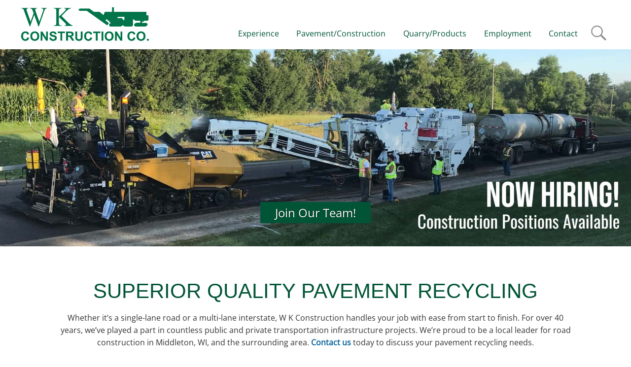

--- FILE ---
content_type: text/html
request_url: https://wk-construction.com/
body_size: 5813
content:

<!DOCTYPE html>
<html lang="en">
<head>
<!-- Google tag (gtag.js) -->
<script async src="https://www.googletagmanager.com/gtag/js?id=G-FGE3QE4QSF"></script>
<script>
  window.dataLayer = window.dataLayer || [];
  function gtag(){dataLayer.push(arguments);}
  gtag("js", new Date());

  gtag("config", "G-FGE3QE4QSF");
</script>
<meta http-equiv="Content-Type" content="text/html; charset=iso-8859-1">

<title>WK Construction</title>
<meta name="description" content="WK Construction">
<meta name="keywords" content="WK Construction">

<meta property="og:title" content="" />
<meta property="og:description" content="WK Construction" />
<meta property="og:image" content="https://wk-construction.com/images/uploads/top_banners/" />
<meta property="og:url" content="https://wk-construction.com/" />
<meta property="og:type" content="website" />

<meta name="robots" content="index,follow" >
<meta name="rating" content="General">
<meta name="distribution" content="Global">
<meta name="language" content="English">
<meta name="doc-type" content="Public">
<meta name="doc-class" content="Completed">
<meta name="revisit-after" content="1 days">
<meta name="Author" content="ISADEX Corporation - https://www.isadex.com - Web Development + Marketing"> 
<meta name="Copyright" content=""> 
<meta http-equiv="X-UA-Compatible" content="IE=edge">
<meta name="robots" content="index,follow">
<meta name="viewport" content="width=device-width, initial-scale=1" />
<link rel="icon" href="/images/uploads/config_images/favicon_95960.png" type="image/png">
<style>
:root {
  --primary_color: #015536;
  --secondary_color: #5c5c5c;
}
</style>
<link href="includes/css/fonts.css?v=5496" rel="stylesheet" type="text/css">
<link href="includes/css/reset.css?v=5496" rel="stylesheet" type="text/css">
<link href="includes/css/styles.css?v=5496" rel="stylesheet" type="text/css">
<link href="includes/css/styles_nav.css?v=5496" rel="stylesheet" type="text/css">
<link href="includes/css/styles_forms.css?v=5496" rel="stylesheet" type="text/css">
<link href="includes/css/styles_mobile.css?v=5496" rel="stylesheet" type="text/css">
<link href="includes/css/styles_footer.css?v=5496" rel="stylesheet" type="text/css">
<link href="includes/css/styles_search.min.css?v=5496" rel="stylesheet" type="text/css">
<link href="includes/css/fontawesome/css/fontawesome.css" rel="stylesheet">
<link href="includes/css/fontawesome/css/brands.css" rel="stylesheet">

<script src="includes/carousel_mod/js/jquery-2.2.0.min.js" type="text/javascript"></script>
<script src="includes/carousel_mod/js/slick.js"></script>
<link href="includes/carousel_mod/css/infinite-slider.css" rel="stylesheet" type="text/css">

<link href="includes/css/banner_3.css?v=5496" rel="stylesheet" type="text/css">
<style>.section_16309
{
	background: #FFFFFF;
	padding: 70px 0;
}
.section_16309_content
{
	position: relative;
	margin: auto;
	max-width: 1100px;
}
.section_16309_headline
{
	font-family: Bebas Neue, Arial, Helvetica, sans-serif;
	text-transform: uppercase;
	color: var(--primary_color);
	text-align: center;
	font-size: 2.6em;
	padding-top: 0;
}
.section_16309_text
{
	font-family: open sans, Arial, Helvetica, sans-serif;
	text-align: center;
	line-height: 160%;
	padding: 7px 30px;
}
.section_83370
{
	position: relative;
	display: flex;
	flex-direction: row;
}
.section_83370_left
{
	display: flex;
	flex-direction: row;
	justify-content: center;
	align-content: center;
	width: 50%;
	padding: 90px 0 167px;
	height: 100%;
	background: url(https://wk-construction.com/images/uploads/images/asphalt.jpg) center / cover no-repeat;
}
.section_83370_left_container
{
	width: 100%;
	max-width: 565px;
	padding: 0 50px;
}
.section_83370_right
{
	width: 50%;
	min-height: 500px;
	height: 100%;
	padding: 0;
	background: url(https://wk-construction.com/images/uploads/images/milling-home.jpg) center / cover no-repeat;
	text-align: left;
}
.section_83370_headline
{
	font-family: Bebas Neue, Arial, Helvetica, sans-serif;
	text-transform: uppercase;
	color: #ffffff;
	text-align: left;
	font-size: 2.4em;
}
.section_83370_headline span
{
	color: #ffffff;
}
.section_83370_text
{
	font-family: open sans, Arial, Helvetica, sans-serif;
	text-align: left;
	line-height: 180%;
	padding: 7px 0 28px;
	color: #FFFFFF;
}
.section_83370_lnk:link
{
	background: var(--primary_color);
	padding: 10px 25px;
	color: #FFFFFF;
	border-radius: 20px;
	border: 1px solid var(--primary_color);
}
.section_83370_lnk:visited
{
	background: var(--primary_color);
	padding: 3px 15px;
	color: #FFFFFF;
	margin-right: 20px;
	border-radius: 6px;
	border: 1px solid var(--primary_color);
}
.section_83370_lnk:active
{
	background: #FFFFFF;
	color: var(--primary_color);
	border: 1px solid #F05D23;
}
.section_83370_lnk:hover
{
	background: #FFFFFF;
	color: var(--primary_color);
	border: 1px solid #F05D23;
}
@media screen and (max-width: 1150px)
{
	.section_83370
	{
		position: relative;
		display: flex;
		flex-direction: column;
	}
	.section_83370_left
	{
		display: flex;
		flex-direction: row;
		justify-content: center;
		align-content: center;
		width: 100%;
		padding: 90px 0;
		height: 100%;
	}
	.section_83370_left_container
	{
		width: 100%;
		max-width: 565px;
		padding: 0 50px;
	}
	.section_83370_right
	{
		width: 100%;
		min-height: 376px;
		height: 100%;
		padding: 0;
		text-align: left;
	}
}
.section_17338
{
	background: #FFFFFF;
	color: var(--primary_color);
	padding: 3% 0;
}
.section_17338 h2
{
	text-align: center;
	font-family: Bebas Neue, Arial, Helvetica, sans-serif;
	text-transform: uppercase;
	font-size: 3em;
	color: var(--primary_color);
}
.section_17338_img_container
{
	display: flex;
	flex-direction: row;
	flex-wrap: wrap;
	justify-content: space-evenly;
	align-content: center;
	max-width: 1500px;
	margin: auto;
	padding-top: 25px;
}
.section_17338_img_item
{
	text-align: center;
	line-height: 160%;
	padding: 30px;
}
.section_17338_img_item img
{
	width: 150px;
	padding-bottom: 5px;
}
.section_17338_lnk_container
{
	text-align: center;
	padding: 2% 3% 3%;
}
.section_17338_lnk:link
{
	background: var(--primary_color);
	padding: 10px 25px;
	color: #FFFFFF;
	border-radius: 20px;
	border: 1px solid var(--primary_color);
}
.section_17338_lnk:visited
{
	background: var(--primary_color);
	padding: 3px 15px;
	color: #FFFFFF;
	margin-right: 20px;
	border-radius: 6px;
	border: 1px solid var(--primary_color);
}
.section_17338_lnk:active
{
	background: #FFFFFF;
	color: var(--primary_color);
	border: 1px solid var(--primary_color);
}
.section_17338_lnk:hover
{
	background: #FFFFFF;
	color: var(--primary_color);
	border: 1px solid var(--primary_color);
}
.section_81330
{
	background-image: url(https://wk-construction.com/images/uploads/images/jobs-home.jpg);
	background-repeat: no-repeat;
	background-size: cover;
	background-position: center;
	padding: 3% 0;
}
.section_81330_content
{
	position: relative;
	margin: auto;
	max-width: 1100px;
	display: flex;
	flex-direction: row;
	justify-content: flex-end;
}
.section_81330_left
{
	width: 50%;
	padding: 50px 0;
}
.section_81330_headline
{
	font-family: Bebas Neue, Arial, Helvetica, sans-serif;
	text-transform: uppercase;
	color: #ffffff;
	text-align: left;
	font-size: 2.2em;
}
.section_81330_headline span
{
	color: #ffffff;
}
.section_81330_subhead
{
	font-family: open sans, Arial, Helvetica, sans-serif;
	font-size: 1.2em;
	font-style: italic;
	text-align: left;
	line-height: 160%;
	padding: 7px 0;
	color: #FFFFFF;
}
.section_81330_text
{
	font-family: open sans, Arial, Helvetica, sans-serif;
	text-align: left;
	line-height: 160%;
	padding: 7px 0 28px;
	color: #FFFFFF;
}
.section_81330_lnk:link
{
	background: var(--primary_color);
	padding: 10px 25px;
	color: #FFFFFF;
	border-radius: 20px;
	border: 1px solid var(--primary_color);
}
.section_81330_lnk:visited
{
	background: var(--primary_color);
	padding: 3px 15px;
	color: #FFFFFF;
	margin-right: 20px;
	border-radius: 6px;
	border: 1px solid var(--primary_color);
}
.section_81330_lnk:active
{
	background: #FFFFFF;
	color: var(--primary_color);
	border: 1px solid var(--primary_color);
}
.section_81330_lnk:hover
{
	background: #FFFFFF;
	color: var(--primary_color);
	border: 1px solid var(--primary_color);
}
@media screen and (max-width: 800px)
{
	.section_81330
	{
		background-image: linear-gradient(rgba(0, 0, 0, 0.3), rgba(0, 0, 0, 0.3)), url(/images/home/section_81330_bg.jpg);
		background-repeat: no-repeat;
		background-size: cover;
		background-position: center;
		padding: 12% 0;
	}
	.section_81330_left
	{
		width: 100%;
		max-width: 565px;
		padding: 0 50px;
	}
}
</style>
<link href="https://wk-construction.com" rel="canonical" >
<link href="https://wk-construction.com" rel="home" >
<!-- Mobile Nav JQuery START -->
<script type="text/javascript" src="includes/jquery/modernizr.custom.js"></script>
<!-- Mobile Nav JQuery END -->

<!-- Start Captcha refresh -->
<script type="text/javascript">
function RefreshImage(valImageId) {
	var objImage = document.images[valImageId];
	if (objImage == undefined) {
					return;
	}
	var now = new Date();
	objImage.src = objImage.src.split('?')[0] + '?x=' + now.toUTCString();
}
</script>
<!-- End Captcha refresh -->


<!-- EZTags START -->

<!-- EZTags END -->

</head>
<body>
<!-- header start -->
     

<div id="header_wrapper">
    <div id="header">
        <div id="logo"> 
            <span class="helper"></span>
            <a href="https://wk-construction.com/">
                <img src="https://wk-construction.com/images/uploads/config_images/WK Construction_93783.png" alt="WK Construction" title="WK Construction" border="0">
            </a>
        </div>
        <div id="nav_container">
                    <nav>
         <ul class="top_menu">
                    
                    <li><a href="#" aria-haspopup="true"><div class="menu_text">Experience</div></a><ul class="sub_menu"><li><a href="https://wk-construction.com/a/company-history.asp">Company History</a></li><li><a href="https://wk-construction.com/a/pavement-solutions.asp">Pavement Solutions</a></li></ul></li><li><a href="#" aria-haspopup="true"><div class="menu_text">Pavement/Construction</div></a><ul class="sub_menu"><li><a href="https://wk-construction.com/b/milling.asp">Milling</a></li><li><a href="https://wk-construction.com/b/cold-in-place-recycling.asp">Cold In-Place Recycling</a></li><li><a href="https://wk-construction.com/b/pulverizing-full-depth-reclamation.asp">Pulverizing or Full Depth Reclamation</a></li><li><a href="https://wk-construction.com/b/service-areas.asp">Service Areas</a></li></ul></li><li><a href="#" aria-haspopup="true"><div class="menu_text">Quarry/Products</div></a><ul class="sub_menu"><li><a href="https://wk-construction.com/c/quarry-products.asp">Quarry Products</a></li><li><a href="https://wk-construction.com/c/agricultural-lime.asp">Agricultural Lime</a></li><li><a href="https://wk-construction.com/c/delivery-areas.asp">Delivery Areas</a></li></ul></li><li><a href="#" aria-haspopup="true"><div class="menu_text">Employment</div></a><ul class="sub_menu"><li><a href="https://wk-construction.com/e/join-team.asp">Join Our Team!</a></li><li><a href="https://wk-construction.com/e/openings-apply.asp">Openings | Apply</a></li></ul></li><li><a href="#" aria-haspopup="true"><div class="menu_text">Contact</div></a><ul class="sub_menu"><li><a href="https://wk-construction.com/contact/">Contact Us</a></li></ul></li>			
                    </ul>
         </nav>
            <img src="https://wk-construction.com/images/sitewide/search_gray.png" alt="Search" title="Search" border="0" id="myBtn" />
        </div>        
        <div id="mobile_nav">
            					<div id="dl-menu" class="dl-menuwrapper">
						<button class="dl-trigger">Open Menu</button>
                    <ul class="dl-menu">
                    <li><a href="https://wk-construction.com">Home</a></li>
					<li><a href="#">Experience</a><ul class="dl-submenu"><li><a href="https://wk-construction.com/a/company-history.asp">Company History</a><li><a href="https://wk-construction.com/a/pavement-solutions.asp">Pavement Solutions</a></ul></li><li><a href="#">Pavement/Construction</a><ul class="dl-submenu"><li><a href="https://wk-construction.com/b/milling.asp">Milling</a><li><a href="https://wk-construction.com/b/cold-in-place-recycling.asp">Cold In-Place Recycling</a><li><a href="https://wk-construction.com/b/pulverizing-full-depth-reclamation.asp">Pulverizing or Full Depth Reclamation</a><li><a href="https://wk-construction.com/b/service-areas.asp">Service Areas</a></ul></li><li><a href="#">Quarry/Products</a><ul class="dl-submenu"><li><a href="https://wk-construction.com/c/quarry-products.asp">Quarry Products</a><li><a href="https://wk-construction.com/c/agricultural-lime.asp">Agricultural Lime</a><li><a href="https://wk-construction.com/c/delivery-areas.asp">Delivery Areas</a></ul></li><li><a href="#">Employment</a><ul class="dl-submenu"><li><a href="https://wk-construction.com/e/join-team.asp">Join Our Team!</a><li><a href="https://wk-construction.com/e/openings-apply.asp">Openings | Apply</a></ul></li><li><a href="#">Contact</a><ul class="dl-submenu"><li><a href="https://wk-construction.com/contact/">Contact Us</a></ul></li>			

                    </ul>
                        
                        
</div>
                    
		<script type="text/javascript" src="https://ajax.googleapis.com/ajax/libs/jquery/1.9.1/jquery.min.js"></script>
		<script type="text/javascript" src="https://wk-construction.com/includes/jquery/jquery.dlmenu.js"></script>
		<script type="text/javascript">
		var jQuery_1_9_1 = $.noConflict(true);
			jQuery_1_9_1(function() {
				jQuery_1_9_1( '#dl-menu' ).dlmenu();
			});
		</script>
        


        </div>
        
        <div id="myModal" class="modal">
          <div class="modal-content">
            <div class="modal-body">
              <span class="close">&times;</span>
                <div id="searchwrapper">
                    <form action="https://wk-construction.com/search.asp" method="post" name="form1" id="form1">
                        <input type="text" class="searchbox" name="search_text" id="search_text" maxlength="75" placeholder="Search WK Construction">

                        <!--<input type="image" src="https://wk-construction.com/images/sitewide/search_gray.png" class="searchbox_submit">-->
                        <input tabindex="7" class="searchbox_submit" type="submit" name="Submit" value="Search" />
                    </form>                    
                </div>
            </div>
          </div>
        </div>
        <script>
            var modal = document.getElementById('myModal');
            var btn = document.getElementById("myBtn");
            var span = document.getElementsByClassName("close")[0];
            btn.onclick = function() {
                modal.style.display = "block";
                document.getElementById("search_text").focus();
            }
            span.onclick = function() {
                modal.style.display = "none";
            }
            window.onclick = function(event) {
                if (event.target == modal) {
                    modal.style.display = "none";
                }
            }
        </script>
        
        
        <a href="tel://608-836-4424" alt="Call Now!" title="Call Now!" class="call_button"><img src="https://wk-construction.com/images/sitewide/mobile_call.png" alt="Call Now!" id="mobile_icon" /></a>
    </div>
</div>

<!-- header end -->

<div id="banner_3">
    <img src="/images/banners/banner_72535.jpg" alt="" title=""/><p><br /><a href="https://wk-construction.com/e/join-team.asp">Join Our Team!</a></p>
</div>
<!-- start section 1 -->
<div class="section_16309 section_container">
<div class="wrapper">
<div class="section_16309_content section_content">
<h2 class="section_16309_headline">SUPERIOR QUALITY PAVement recycling</h2>

<p class="section_16309_text">Whether it&rsquo;s a single-lane road or a multi-lane interstate, W K Construction handles your job with ease from start to finish. For over 40 years, we&rsquo;ve played a part in countless public and private transportation infrastructure projects. We&rsquo;re proud to be a local leader for road construction in Middleton, WI, and the surrounding area. <strong><a href="https://wk-construction.com/contact/">Contact us</a></strong> today to discuss your pavement recycling needs.</p>
</div>
</div>
</div>
<!-- end section 1 --><!-- start section 3 -->
<div class="section_83370 section_container">
<div class="section_83370_left">
<div class="section_83370_left_container">
<h3 class="section_83370_headline">asphalt milling since 1982</h3>

<p class="section_83370_text"><br />
W K Construction is equipped with a full line of support equipment including water trucks, skid loaders, brooms and vacuum sweepers to follow our milling equipment and make a project ready for paving.<br />
&nbsp;</p>
<a class="section_83370_lnk" href="https://wk-construction.com/b/milling.asp">Learn More</a></div>
</div>

<div class="section_83370_right">
<div class="section_83370_container">&nbsp;</div>
</div>
</div>
<!-- end section 3 --><p><!-- start section 4 --></p>

<p>&nbsp;</p>

<p>&nbsp;</p>

<p>&nbsp;</p>

<div class="section_container" id="section_17338">
<div class="wrapper">
<div class="section_content" id="section_17338_content">
<div class="section_17338_img_container">
<div class="section_17338_img_item"><img alt="Item Five" src="https://wk-construction.com/images/uploads/images/wi-trans-builders-assoc.png" /><br />
Wisconsin Transportation<br />
Builders Association</div>

<div class="section_17338_img_item"><img alt="Item Two" src="https://wk-construction.com/images/uploads/images/artba.png" /><br />
American Road &amp;<br />
Transportation<br />
Builders Association</div>

<div class="section_17338_img_item"><img alt="Item Three" src="https://wk-construction.com/images/uploads/images/wapa.png" /><br />
Wisconsin Asphalt<br />
Pavement Association</div>

<div class="section_17338_img_item"><img alt="Item Four" src="https://wk-construction.com/images/uploads/images/tda.png" /><br />
The Transportation Development<br />
Association of Wisconsin</div>

<div class="section_17338_img_item"><img alt="Item Four" src="https://wk-construction.com/images/uploads/images/apai.jpg" /><br />
Asphalt Association<br />
of Iowa</div>
</div>

<p>&nbsp;</p>

<p>&nbsp;</p>
</div>
</div>
</div>
<!-- end section 4 --><!-- start section 2 -->
<div class="section_81330 section_container">
<div class="wrapper">
<div class="section_81330_content section_content">
<div class="section_81330_left">
<h3 class="section_81330_headline">Employment opportunities</h3>

<p class="section_81330_text">Join our construction team, where teamwork, innovation, and a commitment to excellence come together to create a rewarding work environment. Please explore our current job opportunities and take the first step toward an exciting career in construction.<br />
&nbsp;</p>
<a class="section_81330_lnk" href="https://wk-construction.com/e/openings-apply.asp">Learn More</a></div>
</div>
</div>
</div>
<!-- end section 2 -->
<div id="footer_wrapper">  
    <div id="footer">

        <div id="footer_quick_links">
            <h3>Popular Links</h3>

 			<a href="https://wk-construction.com/b/cold-in-place-recycling.asp">Cold In-Place Recycling</a><br /><a href="https://wk-construction.com/a/company-history.asp">Company History</a><br /><a href="https://wk-construction.com/contact/">Contact Us</a><br /><a href="https://wk-construction.com/e/join-team.asp">Join Our Team!</a><br /><a href="https://wk-construction.com/c/quarry-products.asp">Quarry Products</a><br />
        </div>
        <div id="logo_footer"> 
            <a href=""><img src="https://wk-construction.com/images/uploads/config_images/WK Construction_17937.png" alt="" title="" border="0"></a>
        </div>
        
        <div id="social_footer">
            <ul>
                
            </ul>
        </div>

        
        
        <div id="footer_nav_wrapper">
            <ul id="footer_nav">
            <li><a href="https://wk-construction.com/">Home</a>&nbsp;|</li>
            <li><a href="https://wk-construction.com/contact/">Contact</a>&nbsp;|</li>
            <li><a href="https://wk-construction.com/privacy.asp">Privacy</a>&nbsp;|</li>
            <li><a href="https://wk-construction.com/terms.asp">Terms</a></li>
            </ul>
        </div>
        <div id="info_footer">
          <p>4292 Twin Valley Road<br>Middleton, WI&nbsp;53562</p>
          <p><a href="tel:608-836-4424">608-836-4424</a></p>
          <p><a href="mailto:info@wk-construction.com">info@wk-construction.com</a></p>
      </div>
  </div>

    <p class="copyright">
        &copy; 2026 All Rights Reserved | Powered by <strong><a href="https://isadex.com/" target="_blank">ISADEX Corporation</a></strong>
    </p>
</div>

</body>
</html>



--- FILE ---
content_type: text/css
request_url: https://wk-construction.com/includes/css/reset.css?v=5496
body_size: 362
content:
html, body, div, applet, object, iframe, h1, h2, h3, h4, h5, h6, p, blockquote, pre, a, abbr, acronym, address, big, cite, code, del, dfn, ins, kbd, q, s, samp, small, strike, sub, sup, tt, var, dl, dt, dd, ul, li, fieldset, form, label, legend, caption {
	margin: 0;
	padding: 0;
	border: 0;
	outline: 0;
	font-weight: inherit;
	font-style: inherit;
	font-size: 100%;
	font-family: inherit;
	vertical-align: baseline;
}
/* remember to define focus styles! */
/*FOR TERMS PAGE FONT SIZE*/
ol {
	margin: auto;
}
:focus {
	outline: 0;
}
body {
	line-height: 1;
	color: black;
	background: white;
}
/* tables still need 'cellspacing="0"' in the markup */
table {
	border-collapse: separate;
	border-spacing: 0;
}
caption {
	text-align: left;
	font-weight: normal;
}
blockquote:before, blockquote:after, q:before, q:after {
	content: "";
}
blockquote, q {
	quotes: "" "";
}


--- FILE ---
content_type: text/css
request_url: https://wk-construction.com/includes/css/styles.css?v=5496
body_size: 8227
content:
/*************************************************
**************************************************

Website Name: isabase-2columnleft
Website URL: isabase-2columnleft.isadex.com
Website Author: ISADEX Corporation
Author URL: ISADEX.com
Copyright 2015. All Rights Reserved.

Color Guide
***************
1466A6 - Dark Blue
247BB1 - Mid Blue 
ef303f - Red
333333 - Dark Gray
*************************************************/
/************************************************
*************************************************
0. Global Styles 
1. Header Styles 
2. Home Side Nav Styles 
3. Main Homepage Styles
4. Footer styles
5. Interior Page Styles
6. Mobile Styles
7. Product Styles
8. Additional Custom Styles
*************************************************
************************************************/
/*----------------------------------------------
------------------------------------------------
0. Global Styles
------------------------------------------------
----------------------------------------------*/
/* START OF STYLE SHEET */
/* body attributes */
body {
    background: #FFFFFF;
    position: relative;
    font-family: open sans, Arial, Helvetica, sans-serif;
    font-size: 1em;
    color: #333;
}
/* change button colors text and all instances of #ffd22e and #ffeba4 (lighter yellow needed for gradient effect */
.button {
    border: 0px solid #B0E33D;
    font-size: 0.9em;
    border-radius: 8px;
    -webkit-border-radius: 8px;
    -moz-border-radius: 8px;
    padding: 6px 30px 6px 30px;
    text-decoration: none;
    display: inline-block;
    font-weight: bold;
    color: #162953;
    background-color: #FFD22E;
    cursor: pointer;
}
/* reverse colors of button_small for rollover effect */
.button:hover {
    color: #FFD12E;
    background-color: #162953;
    cursor: pointer;
    margin-bottom: 0px;
}
.button_contact_box {
    /*border-radius: 8px;*/
    /*-webkit-border-radius: 8px;*/
    /*-moz-border-radius: 8px;*/
}
.button_contact_box:hover {
    border-radius: 8px;
    -webkit-border-radius: 8px;
    -moz-border-radius: 8px;
}
.button_blue {
    border: 0px solid #B0E33D;
    -webkit-box-shadow: #4A4A4A 1px 1px 1px;
    -moz-box-shadow: #4A4A4A 1px 1px 1px;
    box-shadow: #4A4A4A 1px 1px 1px;
    border-radius: 8px;
    -webkit-border-radius: 8px;
    -moz-border-radius: 8px;
    font-size: 0.8em;
    padding: 6px 30px 6px 30px;
    text-decoration: none;
    display: inline-block;
    font-weight: bold;
    color: #FFF;
    background-color: #1466A6;
    cursor: pointer;
}
.button_blue:hover {
    background-color: #126293;
    -webkit-box-shadow: none;
    -moz-box-shadow: none;
    box-shadow: none;
    padding: 5px 29px 5px 29px;
}
/* Changes colors for generic links */
a:link {
    text-decoration: none;
    color: #05639D;
}
a:visited {
    text-decoration: none;
    color: #05639D;
}
a:active {
    text-decoration: underline;
    color: #05639D;
}
a:hover {
    text-decoration: underline;
    color: #05639D;
}
hr {
    border-right: medium none;
    border-top: #CCCCCC 1px solid;
    border-left: medium none;
    border-bottom: medium none;
    height: 1px;
}
h1,
h2,
h3,
h4,
h5 {
    color: var(--primary_color);
    /* changes color of  default and homepage headlines */
    font-family: open sans, Arial, Helvetica, sans-serif;
    font-weight: 500;
    line-height: 100%;
}
h1 {
    font-size: 1.7em;
    padding-bottom: 15px;
}
h2 {
    font-size: 1.25em;
    padding: 15px 0;
}
h3 {
    font-size: 1.5em;
    padding: 5px 0;
}
strong {
    font-weight: 600;
}
/*----------------------------------------------
------------------------------------------------
1. Header Styles
------------------------------------------------
----------------------------------------------*/
#header_banner_container {
    background: var(--primary_color);
    color: #FFFFFF;
    padding: 15px;
    position: relative;
    font-family: open sans, Arial, Helvetica, sans-serif;
    font-weight: 500;
}
#header_banner {
    margin: auto;
    text-align: center;
}
.header_banner_lnk:link {
    color: #FFFFFF;
    text-decoration: underline;
}
.header_banner_lnk:visited {
    color: #FFFFFF;
    text-decoration: underline;
}
.header_banner_lnk:active {
    color: #FFFFFF;
    text-decoration: none;
}
.header_banner_lnk:hover {
    color: #FFFFFF;
    text-decoration: none;
}
#header_wrapper {
    width: 100%;
    height: 100px;
    left: 0;
    right: 0;
    margin: 0 auto;
    position: relative;
    z-index: 200;
    background: #FFFFFF;
}
#header {
    width: 100%;
    max-width: 1200px;
    margin: 0 auto;
    height: 100px;
    position: relative;
    /*+border-radius: 0;*/
    -moz-border-radius: 0;
    -webkit-border-radius: 0;
    -khtml-border-radius: 0;
    border-radius: 0;
    /*background: #DD4141;*/
}
#info {
    color: #000000;
    text-align: center;
    /*font-size: 0.8em;*/
    margin: 0px;
    position: absolute;
    /*important*/
    top: 8px;
    right: 1%;
    line-height: 325%;
}
.social_header_sm_icon {
    display: inline-block;
    padding: 0px 4px;
}
.social_header_icon {
    display: inline-block;
    padding: 0px 4px;
}
.social_header_sm_icon img {
    width: 27px;
    height: auto;
}
.social_header_icon img {
    width: 27px;
    height: auto;
}
#header_join {
    background:var(--secondary_color);
    color: #000000;
    padding: 4px 20px;
    position: relative;
    bottom: 8px;
    font-size: 1em;
    opacity: 0.9;
    filter: alpha(opacity=90);
}
#header_login {
    background:var(--primary_color);
    color: #FAFAFA;
    padding: 4px 20px;
    position: relative;
    bottom: 8px;
    font-size: 1em;
    opacity: 0.9;
    filter: alpha(opacity=90);
}
#header_donate {
    background: #055524;
    color: #FAFAFA;
    padding: 4px 12px;
    position: relative;
    bottom: 8px;
    font-size: 1em;
    opacity: 0.9;
    filter: alpha(opacity=90);
}
#header_join:hover,
#header_login:hover,
#header_donate:hover {
    opacity: 1;
    filter: alpha(opacity=100);
}
.phone {
    font-size: 2.15em;
    font-weight: bold;
    float: left;
    text-align: center;
}
.call_button {
    display: none;
}
/*adjust margin and padding to position logo*/
#logo {
    position: absolute;
    top: 0;
    /*left: 10px;*/
    /*float: left;*/
    white-space: nowrap;
    text-align: center;
    /*padding: 10px 0px;*/
    z-index: 502;
    /*background: #B8D1F1;*/
    display: flex;
    align-content: center;
    align-items: center;
    justify-content: center;
    height: 100%;
}
#logo img {
    max-height: 85px;
    max-width: 263px;
}
.helper {
    display: inline-block;
    height: 100%;
    vertical-align: middle;
}
/*adjust margin and padding to position logo*/
/*----------------------------------------------
------------------------------------------------
2. Home Page Content
------------------------------------------------
----------------------------------------------*/
.module_holder {
}
.section_container {
    width: 100%;
    /*float: left;*/
}
.section_content {
    width: 100%;
    /*float: left;*/
    /*add border-top in addition to this margin for top border*/
    /*make margin-left if no border is necessary*/
    /*make margin-bottom if no border is necessary*/
}
/*.wrapper
{
	margin: 0 auto;
	width: 1400px;
	max-width: 100%;
}*/
/* News and Testimonials Singular Display Styles */
#testimonials {
    margin-top: 25px;
    padding: 0 0;
    line-height: 125%;
    background-image: url(/images/sitewide/quotes_bg.png);
    background-repeat: no-repeat;
    background-position: center;
    float: left;
    position: relative;
    width: 100%;
    min-height: 111px;
    text-align: center;
}
#testimonials p {
    font-size: 0.80em;
}
#testimonials button {
    position: absolute;
    bottom: -33px;
    left: 0;
    right: 0;
    width: 39%;
    margin: 0 auto;
}
#testimonials span {
    font-size: 1.8em;
}
#testimonials h1 {
    background-image: url(/images/sitewide/testimonials.png);
    background-repeat: no-repeat;
    background-position: left;
    padding: 25px 0;
    text-align: center;
}
#news,
#testimonials {
    min-height: 111px;
    width: 100%;
    text-align: center;
    float: left;
    margin-top: 25px;
}
#news button,
#testimonials button {
    margin-top: 15px;
}
/* News and Testimonials List Styles */
#news_list,
#testimonials_list {
    min-height: 111px;
    width: 100%;
    text-align: center;
    float: left;
    margin-top: 25px;
}
#news_list h1,
#testimonials_list h1 {
    width: 95%;
    border-bottom: 2px solid #659FD4;
    padding: 10px 0;
    padding-left: 5%;
    font-family: open sans, Arial, Helvetica, sans-serif;
}
#news_list button,
#testimonials_list button {
    margin-top: 15px;
}
.news_update {
    width: 100%;
    border-bottom: 2px solid #659FD4;
    float: left;
    padding: 23px 0;
}
.news_update img {
    display: block;
    float: left;
    width: 20%;
    margin-right: 5%;
}
.news_update p a {
    display: block;
    float: left;
    width: 75%;
    font-size: 0.85em;
    color: #FFFFFF;
    font-weight: 500;
    line-height: 125%;
}
.testimonial_update {
    width: 100%;
    border-bottom: 2px solid #659FD4;
    float: left;
    padding: 9px 0;
    text-align: left;
}
.testimonial_update strong {
    display: block;
    font-size: 1em;
    padding: 12px 0;
    background-image: url(/images/sitewide/testimonial_icon.png);
    background-repeat: no-repeat;
    background-position: 0px 0px;
    padding-left: 40px;
    padding-bottom: 4px;
    color: #FFFFFF;
}
.testimonial_update em,
.news_update em {
    color: #928F8F;
    display: block;
    margin-left: 40px;
    font-size: 0.9em;
}
.testimonial_update p {
    display: block;
    font-size: 0.85em;
    color: white;
    line-height: 125%;
    margin: 7px 0;
    margin-left: 40px;
}
#communities,
#services {
    color: #000;
    text-align: left;
    position: relative;
    border: 2px solid #F2D2D2;
    border-radius: 10px;
    -webkit-border-radius: 10px;
    -moz-border-radius: 10px;
    padding: 15px 15px 50px 15px;
}
#communities h1,
#services h1 {
    font-family: open sans, Arial, Helvetica, sans-serif;
    font-weight: normal;
    padding: 10px 15px;
    margin-bottom: 0;
    text-align: center;
}
#communities h1 span,
#services h1 span {
    color: #B70101;
}
#communities table table,
#services table table {
    margin-left: 10px;
}
#services ul,
#communities ul {
    margin: 0 auto;
    padding: 0;
    display: block;
    /*+border-radius: 0;*/
    -moz-border-radius: 0;
    -webkit-border-radius: 0;
    -khtml-border-radius: 0;
    border-radius: 0;
    list-style: none;
    text-align: center;
    line-height: 152%;
    -moz-column-width: 8.5em;
    /* Firefox */
    -webkit-column-width: 8.5em;
    /* webkit, Safari, Chrome */
    column-width: 8.5em;
}
#services ul li,
#communities ul li {
    line-height: 100%;
    padding-top: 12px;
}
#services ul li a,
#communities ul li a {
    color: #659FD4;
}
#services ul li:first-child,
#communities ul li:first-child {
    margin-top: 0px;
}
a.side_link {
    position: absolute;
    bottom: 15px;
    right: 20px;
    color: #659FD4;
}
#wrapper {
    margin: 0 auto;
    width: 100%;
    background-color: rgba(255, 255, 255, 0.692);
    /*display: flex;*/
    /*min-height: 100vh;*/
    /*flex-direction: column;*/
    /*justify-content: space-between;*/
}
#interior_header #header_wrapper {
    position: static;
}
/*----------------------------------------------
------------------------------------------------
5. Interior Page Styles
------------------------------------------------
----------------------------------------------*/
#interior_content {
    padding: 0px 0 0 0;
    height: 100%;
    height: auto !important;
    min-height: 100%;
    overflow-y: hidden;
    position: relative;
    width: 100%;
    margin: 0 auto;
    background-color: #FFFFFF;
}
#page_content {
    /*float: left;*/
    padding: 0px 0px 25px 0px;
    font-family: open sans, Arial, Helvetica, sans-serif;
    width: 100%;
    background-color: #FFFFFF;
    min-height: 700px;
}
#page_main_content,
#page_mobile_content {
    margin-top: 30px;
    font-weight: initial;
    font-style: initial;
    font-size: initial;
    font-family: Open Sans, Arial, Helvetica, sans-serif;
    line-height: 160%;
    font-size: 1.05em;
}
#page_main_content p,
#page_mobile_content p {
    margin-top: 1em;
    margin-bottom: 1em;
    margin-left: 0;
    margin-right: 0;
    line-height: 145%;
}
#page_main_content ul,
#page_mobile_content ul {
    list-style: initial;
    padding: 0;
}
/*#page_main_content LI, #page_mobile_content LI
{
	display: list-item;
}*/
#page_main_content img,
#page_mobile_content img,
#page_advanced_content img {
    max-width: 100%;
}
#page_mobile_content {
    display: none;
}
#contact_table input[type=text] {
    height: 15px;
    margin: 5px 4px;
    padding: 3px;
    border: solid 1px #CCCCCC;
}
#contact_table textarea {
    border: solid 1px #CCCCCC;
    margin: 5px 4px;
    padding: 3px;
}
#details {
    text-align: center;
}
#details p {
    margin-top: 1em;
    margin-bottom: 1em;
    margin-left: 0;
    margin-right: 0;
    line-height: 145%;
    font-size: 1.3em;
}
.mobile_contact_form label {
    font-size: 0.8em;
    font-weight: bold;
    float: left;
    margin-bottom: 5px;
    margin-top: 20px;
    width: 100%;
}
.mobile_contact_form input,
.mobile_contact_form textarea {
    width: 97%;
    border-radius: 8px;
    -webkit-border-radius: 8px;
    -moz-border-radius: 8px;
    float: left;
}
.mobile_contact_form input {
    padding: 4px 0;
    padding-left: 3px;
}
.mobile_contact_form textarea {
    height: 100px;
    padding-left: 3px;
}
.mobile_contact_form input[type=submit] {
    width: 50%;
    margin-top: 23px;
    font-size: 1.5em;
}
#page_mobile_content p.case_statement {
    margin: 0 0;
    float: left;
    font-size: 0.9em;
}
#page_mobile_content h1.case_statement {
    width: 100%;
    margin-top: 8px;
    color: black;
    float: left;
    font-size: 1.1em;
    border-bottom: 1px solid #A9A9A9;
    padding-bottom: 4px;
    font-family: open sans, Arial, Helvetica, sans-serif;
}
#mobile_captcha {
    float: left;
    margin-top: 20px;
}
.mobile_contact_form input.captcha_field {
    width: 50%;
}
#mobile_contact_info {
    float: left;
    margin-top: 3px;
    margin-bottom: 10px;
    line-height: 115%;
    font-size: 0.9em;
    color: #505050;
    font-style: italic;
}
#mobile_contact_info h1 {
    font-weight: bold;
    font-size: 1.1em;
    color: black;
    font-style: normal;
    font-family: open sans, Arial, Helvetica, sans-serif;
}
.button_phone,
.button_solid {
    border: 0px solid;
    background-color: var(--primary_color);
    color: #FFF;
    font-size: 1.1em;
    font-family: open sans, Arial, Helvetica, sans-serif;
    padding: 10px 50px;
    text-decoration: none;
    display: inline-block;
    cursor: pointer;
    opacity: 0.85;
    filter: alpha(opacity=85);
}
.button_phone:hover {
    opacity: 1;
    filter: alpha(opacity=100);
}
.popup_position {
    display: none;
    position: fixed;
    top: 0;
    left: 0;
    background-color: rgba(0, 0, 0, 0.761);
    width: 100%;
    min-height: 100%;
    z-index: 502;
}
#popup_wrapper {
    width: 500px;
    max-width: 100%;
    margin: 14.5vh auto;
    text-align: left;
    max-height: 100%;
}
#popup_container {
    background-color: rgba(255, 255, 255, 0.906);
    padding: 30px 35px 30px 20px;
    padding-left: 35px;
    border-radius: 4px;
    -moz-box-shadow: 1px 1px 1px #808080, 0px 0px 2px #808080;
    -webkit-box-shadow: 1px 1px 1px #808080, 0px 0px 2px #808080;
    box-shadow: 1px 1px 1px #808080, 0px 0px 2px #808080;
    height: 460px;
    position: relative;
}
#popup_container h1 {
    margin-bottom: 19px;
    color: #2F986E;
}
#popup_container p {
    margin-bottom: 0;
    margin-top: 20px;
    font-size: 1.3em;
    text-align: center;
}
#popup_container p span {
    font-weight: bold;
    margin-bottom: 8px;
    display: inline-block;
}
#popup_container img {
    min-width: 100%;
    max-width: 100%;
    min-height: 200px;
    max-height: 275px;
    margin: 0 auto;
    display: block;
}
.close_button {
    -webkit-transition: all 0.25s ease-out;
    transition: all 0.25s ease-out;
    z-index: 200;
    position: absolute;
    font-weight: bold;
    font-size: 1.4em;
    right: 26px;
    top: 22px;
}
.close_button:hover {
    opacity: 0.55;
    filter: alpha(opactiy=55);
    text-decoration: none;
}
#popup_container img.mobile_gallery {
    position: absolute;
    right: 51px;
    bottom: 141px;
    max-width: 22%;
}
/*END FOR ADVANCED CODING RULES */
#contact_table input[type=text] {
    height: 15px;
    margin: 5px 4px;
    padding: 3px;
    border: solid 1px #CCCCCC;
}
#contact_table textarea {
    border: solid 1px #CCCCCC;
    margin: 5px 4px;
    padding: 3px;
}
#details {
    text-align: center;
}
.interior_news_photo {
    max-width: 100%;
    padding-bottom: 5%;
}
.int_testimonial {
    border-bottom: 1px solid #CCCCCC;
    padding-bottom: 15px;
    width: 90%;
    max-width: 980px;
    margin: auto auto 15px auto;
    line-height: 175%;
    font-size: 1.15em;
}
.int_testimonial:last-of-type {
    border: none;
}
.int_testimonial strong {
    font-size: 1.1em;
    margin-top: 2px;
    display: inline-block;
    margin-bottom: 2px;
}
.int_testimonial em {
    font-size: 0.9em;
}
.five_star_rating {
    padding-top: 7px;
    max-width: 118px;
}
.date_difference {
    position: relative;
    bottom: 6px;
    font-size: 0.7em;
}
#dl-menu,
#tablet_nav {
    display: none;
}
/*----------------------------------------------
------------------------------------------------
1. interior continued
------------------------------------------------
----------------------------------------------*/
.form_interior_h1 {
    color: #FFFFFF;
    /*Changes color of interior page headlines */
    margin: 0;
    padding: 32px 0 11px;
    font-size: 2.2em;
    font-weight: 300;
}
.form_interior_h2 {
    color: #FFFFFF;
    /*Changes color of interior page headlines */
    margin: 0;
    padding: 2px 0 36px;
    font-size: 2.2em;
    font-weight: 300;
}
.login_interior_h1 {
    color: #FFFFFF;
    /*Changes color of interior page headlines */
    margin: 0;
    padding: 32px 0 11px;
    font-size: 2.2em;
    font-weight: 300;
}
.login_interior_h2 {
    color: #FFFFFF;
    /*Changes color of interior page headlines */
    margin: 0;
    padding: 14px 0 0px;
    font-size: 1.6em;
    font-weight: 300;
}
.login_interior_hr {
    margin: auto;
    padding: 0;
    width: 57%;
    max-width: 388px;
    border: none;
    height: 1px;
    color: #FFFFFF;
    background-color: #FFFFFF;
}
#interior_banner {
    margin: 0;
    padding: 0;
    position: relative;
    min-height: 150px;
}
#interior_banner img {
    width: 100%;
    height: auto;
    padding: 0;
    min-height: 150px;
}
#interior_banner_overlay {
    position: absolute;
    padding: 40px 0 10px;
    bottom: 3px;
    width: 100%;
    text-align: center;
    color: #FFFFFF;
    /* Permalink - use to edit and share this gradient: https://colorzilla.com/gradient-editor/#1e5799+0,000000+100&0+0,0.63+100 */
    background: -moz-linear-gradient(top, rgba(30, 87, 153, 0) 0%, rgba(0, 0, 0, 0.63) 100%);
    /* FF3.6-15 */
    background: -webkit-linear-gradient(top, rgba(30, 87, 153, 0) 0%, rgba(0, 0, 0, 0.63) 100%);
    /* Chrome10-25,Safari5.1-6 */
    background: linear-gradient(to bottom, rgba(30, 87, 153, 0) 0%, rgba(0, 0, 0, 0.63) 100%);
    /* W3C, IE10+, FF16+, Chrome26+, Opera12+, Safari7+ */
    filter: progid:DXImageTransform.Microsoft.gradient( startColorstr='#001e5799', endColorstr='#a1000000',GradientType=0 );
    /* IE6-9 */
}
#interior_banner_overlay p {
    font-size: 2.5em;
    margin: auto;
    line-height: 100%;
    font-family: open sans, Arial, Helvetica, sans-serif;
}
#interior_banner_overlay h1 {
    font-size: 2.5em;
    margin: auto;
    line-height: 100%;
    font-family: open sans, Arial, Helvetica, sans-serif;
    color: #FFFFFF;
}
.breadcumbs {
    max-width: 1100px;
    margin: 23px auto auto;
    font-size: 0.9em;
}
.breadcumbs a {
    color: #000000;
}
.breadcumbs span {
    color: #2A364B;
}
#interior_btn_prm {
    display: block;
    max-width: 229px;
    padding: 9px 15px 7px;
    line-height: 140%;
    background: var(--primary_color);
    color: #FFFFFF;
    border-radius: 10px;
    text-align: center;
    font-size: 1em;
    margin: auto;
    border: 1px solid var(--primary_color);
}
#interior_btn_prm:hover {
    background: #FFFFFF;
    color: #1E3D7C;
    border: 1px solid var(--primary_color);
}
#interior_btn_sec {
    display: block;
    max-width: 229px;
    padding: 9px 15px 7px;
    line-height: 140%;
    background: var(--secondary_color);
    color: #FFFFFF;
    border-radius: 10px;
    text-align: center;
    font-size: 1em;
    margin: auto;
    border: 1px solid var(--secondary_color);
}
#interior_btn_sec:hover {
    background: #FFFFFF;
    color: #1E3D7C;
    border: 1px solid var(--secondary_color);
}
#interior_btn_thr {
    display: block;
    max-width: 229px;
    padding: 9px 15px 7px;
    line-height: 140%;
    background: #1E3D7C;
    color: #FFFFFF;
    border-radius: 10px;
    text-align: center;
    font-size: 1em;
    margin: auto;
    border: 1px solid #1E3D7C;
}
#interior_btn_thr:hover {
    background: #FFFFFF;
    color: #1E3D7C;
    border: 1px solid #037079;
}
/* faded rollover effect */
.button_phone:hover {
    opacity: 1;
    filter: alpha(opacity=100);
}
/* POPUP BOX */
.popup_position {
    display: none;
    position: fixed;
    top: 0;
    left: 0;
    background-color: rgba(0, 0, 0, 0.761);
    width: 100%;
    min-height: 100%;
    z-index: 502;
}
#popup_wrapper {
    width: 500px;
    max-width: 100%;
    margin: 14.5vh auto;
    text-align: left;
    max-height: 100%;
}
#popup_container {
    background-color: rgba(255, 255, 255, 0.906);
    padding: 30px 35px 30px 20px;
    padding-left: 35px;
    border-radius: 4px;
    -moz-box-shadow: 1px 1px 1px #808080, 0px 0px 2px #808080;
    -webkit-box-shadow: 1px 1px 1px #808080, 0px 0px 2px #808080;
    box-shadow: 1px 1px 1px #808080, 0px 0px 2px #808080;
    height: 460px;
    position: relative;
}
#popup_container h1 {
    margin-bottom: 19px;
    color: #2F986E;
    /*display: none;*/
}
#popup_container p {
    margin-bottom: 0;
    margin-top: 20px;
    font-size: 1.3em;
    text-align: center;
}
#popup_container p span {
    font-weight: bold;
    margin-bottom: 8px;
    display: inline-block;
}
#popup_container img {
    min-width: 100%;
    max-width: 100%;
    min-height: 200px;
    max-height: 275px;
    margin: 0 auto;
    display: block;
}
.close_button {
    -webkit-transition: all 0.25s ease-out;
    transition: all 0.25s ease-out;
    z-index: 200;
    position: absolute;
    font-weight: bold;
    font-size: 1.4em;
    right: 26px;
    top: 22px;
}
.close_button:hover {
    opacity: 0.55;
    filter: alpha(opactiy=55);
    text-decoration: none;
}
#popup_container img.mobile_gallery {
    position: absolute;
    right: 51px;
    bottom: 141px;
    max-width: 22%;
}
/*AREA FOR ADVANCED CODING RULES */
#page_advanced_content {
    margin-top: 10px;
    font-weight: initial;
    font-style: initial;
    font-size: initial;
    width: 100%;
    max-width: 1100px;
    margin: auto;
}
#page_advanced_content p {
    margin-top: 1em;
    margin-bottom: 1em;
    margin-left: 0;
    margin-right: 0;
    line-height: 145%;
}
#page_advanced_content ul {
    list-style: initial;
    margin: initial;
    padding: 0 0 0 40px;
}
#page_advanced_content li {
    display: list-item;
}
#page_advanced_content.search_content {
    width: 51%;
    margin: auto;
}
#page_advanced_content.search_content li {
    list-style: none;
    line-height: 154%;
}
.h3_link h3 {
    display: inline-block;
    font-size: 1.7em;
    padding: 0;
}
a.h3_link:hover {
    text-decoration: none;
    color: #05639D;
}
a.h3_link:hover h3 {
    color: #05639D;
}
a.search_link {
    text-decoration: none;
    color: #05639D;
    line-height: 201%;
}
a.search_link:hover {
    text-decoration: underline;
    color: #05639D;
}
.search_time {
    font-style: italic;
    font-size: 0.9em;
}
#news_short_container {
    margin: 0 auto;
    padding-left: 0px;
    text-align: center;
    max-width: 1041px;
    border-bottom: 1px solid #D4D4D4;
    font-family: open sans, Arial, Helvetica, sans-serif;
}
#news_short_container:last-of-type {
    border-bottom: 0px solid #D4D4D4;
}
#news_short_container li {
    display: inline-block;
    margin: 2% 0%;
    padding: 0%;
    position: relative;
    vertical-align: top;
}
.news_int {
    padding-bottom: 40px;
}
.news_image {
    width: 25%;
}
.news_date_display {
    width: 15%;
}
.news_date_display h3 {
    font-size: 4.4em;
    font-weight: 400;
    color: #26377D;
}
.news_date_display h6 {
    text-transform: uppercase;
}
.news_desc {
    width: 57%;
    text-align: left;
    line-height: 180%;
    font-family: open sans, Arial, Helvetica, sans-serif;
}
.news_desc_expand {
    width: 65%;
    text-align: left;
    /*font-size: 1.2em;*/
    line-height: 180%;
    font-family: open sans, Arial, Helvetica, sans-serif;
}
.news_desc h3,
.news_desc_expand h3 {
    font-size: 1.3em;
    padding: 0 0 14px 0;
}
.news_desc h3 a,
.news_desc_expand h3 a {
    color: #224085;
}
#news_back_btn {
    text-align: center;
    margin: 51px 0 13px;
}
#news_back_btn a {
    background: #1D3598;
    color: #FAFAFA;
    padding: 4px 12px;
    position: relative;
    bottom: 8px;
    font-size: 1.2em;
    opacity: 0.9;
    filter: alpha(opacity=9);
}
#news_back_btn a:hover {
    opacity: 1;
    filter: alpha(opacity=100);
}
#page_advanced_content img.interior_news_photo {
    max-width: 96%;
    padding: 0 2% 2%;
    float: left;
}
.pagination_container {
    display: block;
    position: relative;
    text-align: center;
    margin: 39px auto auto;
}
.pagination {
    display: inline-block;
}
.pagination a {
    color: black;
    float: left;
    padding: 8px 16px;
    text-decoration: none;
    transition: background-color 0.5s;
    border-radius: 5px;
}
.pagination a.active {
    background-color: #224085;
    color: white;
    border-radius: 5px;
}
.pagination a:hover:not(.active) {
    background-color: #CDCDCD;
}
/*----------------------------------------------
------------------------------------------------
6. Additional Custom Classes
------------------------------------------------
----------------------------------------------*/
.color_primary {
    color: #2C9A42;
}
.color_secondary {
    color: #F15424;
}
.color_tertiary {
    color: #1E3D7C;
}
/*----------------------------------------------
------------------------------------------------
6. Additional Custom Classes
------------------------------------------------
----------------------------------------------*/
.gallery_container {
    max-width: 900px;
    margin: auto;
    font-weight: bold;
    position: relative;
    z-index: 999;
}
/*----------------------------------------------
------------------------------------------------
7. Video Library Styles
------------------------------------------------
----------------------------------------------*/
#video_container {
    line-height: 140%;
    max-width: 1300px;
    margin: auto;
    padding: 0 5%;
    text-align: center;
}
#video_container .video_item {
    display: inline-block;
    width: 27%;
    margin: 2.2%;
    vertical-align: top;
    text-align: left;
    font-family: Open Sans, Arial, Helvetica, sans-serif;
    line-height: 185%;
    font-size: 0.85em;
}
#video_container h2 {
    font-family: open sans, Arial, Helvetica, sans-serif;
    color:var(--primary_color);
    line-height: 150%;
    text-align: left;
    font-size: 1.65em;
}
#video_container .video_spacer {
    display: none;
    width: 100%;
}
#video_container .video_spacer:nth-child(6n) {
    display: block;
    width: 100%;
}
/*----------------------------------------------
------------------------------------------------
7. Communities Served
------------------------------------------------
----------------------------------------------*/
.communities_served_holder {
    max-width: 1100px;
    margin: auto;
    padding: 15px 3% 0;
    line-height: 184%;
}
.communities_list_headline {
    font-weight: 400;
    line-height: 140%;
    padding-bottom: 21px;
}
#communities_list {
    padding-bottom: 23px;
}
#communities_list li {
    display: inline-block;
    width: 28.5%;
    margin: 0 2%;
    vertical-align: middle;
    line-height: 163%;
}
.communities_served_holder h2 {
    font-size: 1.7em !important;
    padding-bottom: 14px !important;
}
/*----------------------------------------------
------------------------------------------------
7. Home Events List
------------------------------------------------
----------------------------------------------*/
#events_list_container {
    position: relative;
}
.home_event_holder {
    padding: 0px 0px 13px 0px;
    line-height: 140%;
}
.home_event_holder h5 {
    line-height: 140%;
    color: #FFFFFF;
}
.home_event_holder a {
    color: #FFFFFF;
    text-decoration: underline;
}
/* text - black */
.pk8 {
    color: #000000;
    font-family: Arial, Helvetica;
    font-size: 8px;
    font-style: normal;
    font-weight: normal;
    text-decoration: none;
}
.pk9 {
    color: #000000;
    font-family: Arial, Helvetica;
    font-size: 9px;
    font-style: normal;
    font-weight: normal;
    text-decoration: none;
}
.pk10 {
    color: #000000;
    font-family: Arial, Helvetica;
    font-size: 10px;
    font-style: normal;
    font-weight: normal;
    text-decoration: none;
}
.pk10b {
    color: #000000;
    font-family: Arial, Helvetica;
    font-size: 10px;
    font-style: normal;
    font-weight: bold;
    text-decoration: none;
}
.pk10i {
    color: #000000;
    font-family: Arial, Helvetica;
    font-size: 10px;
    font-style: italic;
    font-weight: normal;
    text-decoration: none;
}
.pk11 {
    color: #000000;
    font-family: Arial, Helvetica;
    font-size: 11px;
    font-style: normal;
    font-weight: normal;
    text-decoration: none;
}
.pk11b {
    color: #000000;
    font-family: Arial, Helvetica;
    font-size: 11px;
    font-style: normal;
    font-weight: bold;
    text-decoration: none;
}
.pk11i {
    color: #000000;
    font-family: Arial, Helvetica;
    font-size: 11px;
    font-style: italic;
    font-weight: normal;
    text-decoration: none;
    line-height: 200%;
}
.pk12 {
    line-height: 160%;
    color: #000000;
    font-family: Arial, Helvetica;
    font-size: 12px;
    font-style: normal;
    font-weight: normal;
    text-decoration: none;
}
.pk12j {
    color: #000000;
    font-family: Arial, Helvetica;
    font-size: 12px;
    font-style: normal;
    font-weight: normal;
    text-decoration: none;
    text-align: justify;
}
.pk12x {
    color: #000000;
    font-family: Arial, Helvetica;
    font-size: 12px;
    font-style: normal;
    font-weight: normal;
    text-decoration: none;
    line-height: 165%;
}
.pk12b {
    color: #000000;
    font-family: Arial, Helvetica;
    font-size: 12px;
    font-style: normal;
    font-weight: bold;
    text-decoration: none;
}
.pk12i {
    color: #000000;
    font-family: Arial, Helvetica;
    font-size: 12px;
    font-style: italic;
    font-weight: normal;
    text-decoration: none;
}
.pk12bi {
    color: #000000;
    font-family: Arial, Helvetica;
    font-size: 12px;
    font-style: italic;
    font-weight: bold;
    text-decoration: none;
}
.pk13 {
    color: #000000;
    font-family: Arial, Helvetica;
    font-size: 13px;
    font-style: normal;
    font-weight: normal;
    text-decoration: none;
}
.pk13b {
    color: #000000;
    font-family: Arial, Helvetica;
    font-size: 13px;
    font-style: normal;
    font-weight: bold;
    text-decoration: none;
}
.pk13i {
    color: #000000;
    font-family: Arial, Helvetica;
    font-size: 13px;
    font-style: italic;
    font-weight: normal;
    text-decoration: none;
}
.pk14 {
    color: #000000;
    font-family: Arial, Helvetica;
    font-size: 14px;
    font-style: normal;
    font-weight: normal;
    text-decoration: none;
}
.pk14b {
    color: #000000;
    font-family: Arial, Helvetica;
    font-size: 14px;
    font-style: normal;
    font-weight: bold;
    text-decoration: none;
}
.pk14i {
    color: #000000;
    font-family: Arial, Helvetica;
    font-size: 14px;
    font-style: italic;
    font-weight: normal;
    text-decoration: none;
}
.pk15 {
    color: #000000;
    font-family: Arial, Helvetica;
    font-size: 15px;
    font-style: normal;
    font-weight: normal;
    text-decoration: none;
}
.pk15b {
    color: #000000;
    font-family: Arial, Helvetica;
    font-size: 15px;
    font-style: normal;
    font-weight: bold;
    text-decoration: none;
}
.pk15i {
    color: #000000;
    font-family: Arial, Helvetica;
    font-size: 15px;
    font-style: italic;
    font-weight: normal;
    text-decoration: none;
}
.pk15bi {
    color: #000000;
    font-family: Arial, Helvetica;
    font-size: 15px;
    font-style: italic;
    font-weight: bold;
    text-decoration: none;
}
.pk16 {
    color: #000000;
    font-family: Arial, Helvetica;
    font-size: 16px;
    font-style: normal;
    font-weight: normal;
    text-decoration: none;
}
.pk16b {
    color: #000000;
    font-family: Arial, Helvetica;
    font-size: 16px;
    font-style: normal;
    font-weight: bold;
    text-decoration: none;
}
.pk16i {
    color: #000000;
    font-family: Arial, Helvetica;
    font-size: 16px;
    font-style: italic;
    font-weight: normal;
    text-decoration: none;
}
.pk18 {
    color: #000000;
    font-family: Arial, Helvetica;
    font-size: 18px;
    font-style: normal;
    font-weight: normal;
    text-decoration: none;
}
.pk18b {
    color: #000000;
    font-family: Arial, Helvetica;
    font-size: 18px;
    font-style: normal;
    font-weight: bold;
    text-decoration: none;
}
.pk18i {
    color: #000000;
    font-family: Arial, Helvetica;
    font-size: 18px;
    font-style: italic;
    font-weight: normal;
    text-decoration: none;
}
.pk18bi {
    color: #000000;
    font-family: Arial, Helvetica;
    font-size: 18px;
    font-style: italic;
    font-weight: bold;
    text-decoration: none;
}
.pk22b {
    color: #000000;
    font-family: Arial, Helvetica;
    font-size: 22px;
    font-style: normal;
    font-weight: bold;
    text-decoration: none;
}
.pk24b {
    color: #000000;
    font-family: Arial, Helvetica;
    font-size: 24px;
    font-style: normal;
    font-weight: bold;
    text-decoration: none;
}
.pk28b {
    color: #000000;
    font-family: Arial, Helvetica;
    font-size: 28px;
    font-style: normal;
    font-weight: bold;
    text-decoration: none;
}
.pw10 {
    color: #FFFFFF;
    font-family: Arial, Helvetica;
    font-size: 10px;
    font-style: normal;
    font-weight: normal;
    text-decoration: none;
}
.pw10b {
    color: #FFFFFF;
    font-family: Arial, Helvetica;
    font-size: 10px;
    font-style: normal;
    font-weight: bold;
    text-decoration: none;
}
.pw10i {
    color: #FFFFFF;
    font-family: Arial, Helvetica;
    font-size: 10px;
    font-style: italic;
    font-weight: normal;
    text-decoration: none;
}
.pw11 {
    color: #FFFFFF;
    font-family: Arial, Helvetica;
    font-size: 11px;
    font-style: normal;
    font-weight: normal;
    text-decoration: none;
}
.pw11b {
    color: #FFFFFF;
    font-family: Arial, Helvetica;
    font-size: 11px;
    font-style: normal;
    font-weight: bold;
    text-decoration: none;
}
.pw11i {
    color: #FFFFFF;
    font-family: Arial, Helvetica;
    font-size: 11px;
    font-style: italic;
    font-weight: normal;
    text-decoration: none;
}
.pw12 {
    color: #FFFFFF;
    font-family: Arial, Helvetica;
    font-size: 12px;
    font-style: normal;
    font-weight: normal;
    text-decoration: none;
}
.pw12b {
    color: #FFFFFF;
    font-family: Arial, Helvetica;
    font-size: 12px;
    font-style: normal;
    font-weight: bold;
    text-decoration: none;
}
.pw12i {
    color: #FFFFFF;
    font-family: Arial, Helvetica;
    font-size: 12px;
    font-style: italic;
    font-weight: normal;
    text-decoration: none;
}
.pw13 {
    color: #FFFFFF;
    font-family: Arial, Helvetica;
    font-size: 13px;
    font-style: normal;
    font-weight: normal;
    text-decoration: none;
}
.pw13b {
    color: #FFFFFF;
    font-family: Arial, Helvetica;
    font-size: 13px;
    font-style: normal;
    font-weight: bold;
    text-decoration: none;
}
.pw13b {
    color: #FFFFFF;
    font-family: Arial, Helvetica;
    font-size: 13px;
    font-style: normal;
    font-weight: bold;
    text-decoration: none;
}
.pw13bi {
    color: #FFFFFF;
    font-family: Arial, Helvetica;
    font-size: 13px;
    font-style: italic;
    font-weight: bold;
    text-decoration: none;
}
.pw14 {
    color: #FFFFFF;
    font-family: Arial, Helvetica;
    font-size: 14px;
    font-style: normal;
    font-weight: normal;
    text-decoration: none;
}
.pw14b {
    color: #FFFFFF;
    font-family: Arial, Helvetica;
    font-size: 14px;
    font-style: normal;
    font-weight: bold;
    text-decoration: none;
}
.pw14i {
    color: #FFFFFF;
    font-family: Arial, Helvetica;
    font-size: 14px;
    font-style: italic;
    font-weight: normal;
    text-decoration: none;
}
.pw15bi {
    color: #FFFFFF;
    font-family: Arial, Helvetica;
    font-size: 15px;
    font-style: italic;
    font-weight: bold;
    text-decoration: none;
}
.pw16 {
    color: #FFFFFF;
    font-family: Arial, Helvetica;
    font-size: 16px;
    font-style: normal;
    font-weight: normal;
    text-decoration: none;
}
.pw16b {
    color: #FFFFFF;
    font-family: Arial, Helvetica;
    font-size: 16px;
    font-style: normal;
    font-weight: bold;
    text-decoration: none;
}
.pw16i {
    color: #FFFFFF;
    font-family: Arial, Helvetica;
    font-size: 16px;
    font-style: italic;
    font-weight: normal;
    text-decoration: none;
}
.pw18 {
    color: #FFFFFF;
    font-family: Arial, Helvetica;
    font-size: 18px;
    font-style: normal;
    font-weight: normal;
    text-decoration: none;
}
.pw18b {
    color: #FFFFFF;
    font-family: Arial, Helvetica;
    font-size: 18px;
    font-style: normal;
    font-weight: bold;
    text-decoration: none;
}
.pw18i {
    color: #FFFFFF;
    font-family: Arial, Helvetica;
    font-size: 18px;
    font-style: italic;
    font-weight: normal;
    text-decoration: none;
}
.pw18bi {
    color: #FFFFFF;
    font-family: Arial, Helvetica;
    font-size: 18px;
    font-style: italic;
    font-weight: bold;
    text-decoration: none;
}
.pw22 {
    color: #FFFFFF;
    font-family: Arial, Helvetica;
    font-size: 22px;
    font-style: normal;
    font-weight: normal;
    text-decoration: none;
}
.pw22b {
    color: #FFFFFF;
    font-family: Arial, Helvetica;
    font-size: 22px;
    font-style: normal;
    font-weight: bold;
    text-decoration: none;
}
/* end custom styles */
/* END OF STYLE SHEET */


--- FILE ---
content_type: text/css
request_url: https://wk-construction.com/includes/css/styles_nav.css?v=5496
body_size: 4132
content:
/*----------------------------------------------
------------------------------------------------
2. Top Nav Styles
------------------------------------------------
----------------------------------------------*/
#nav_container {
	width: 100%;
	max-width: 725px;
	position: absolute;
	right: 50px;
	top: 51px;
	z-index: 100;
	height: 34px;
	/*background: #96B8E3;*/
}

nav {
	position: absolute;
	bottom: 0px;
	right: 0;
	padding: 0 0 0 0;
	width: 100%;
	left: 0;
	margin: auto;
	z-index: 100;
	font-family: open sans, arial, helvetica, sans-serif;
	background-repeat: repeat;
	text-rendering: optimizeLegibility;
}

nav::after {
	content: '';
	display: block;
	clear: both;
}

nav ul {
	list-style: none;
	margin: 0;
	padding: 0px;
}

nav ul li:hover {
	/*transform: scale(1.15);*/
}

/*Color of top hover item text. Neds to be changed in other places as well.*/
nav ul li:hover > ul {
	display: block;
}

/*Adjusts the width of the sublinks.*/
nav ul li a {
	display: inline-block;
	padding: 10px 20px;
	text-decoration: none;
	width: 220px;
	position: relative;
	vertical-align: middle;
}

nav ul li a:hover {
	text-decoration: none;
	transform: none;
}

/*BG Color Of sublink items*/
nav ul ul {
	position: absolute;
	top: 100%;
	background-color: #000000;
	display: none;
}

/* sublinks hover state */
nav ul ul li {
	position: relative;
}

nav ul ul ul li {
	left: 100%;
	top: 0px;
}

/*top level*/
nav > ul {
	padding-left: 0px;
	display: flex;
	flex-direction: row;
	align-content: center;
	justify-content: space-around;
}

/*Adjust eight of Top links here. Should be same as NAV > UL > LI > A, NAV > UL > LI > A:link selectors. Also use this to adjust the width. Should be based on a percentage so that it can respond to size of screen.*/
nav > ul > li {
	float: left;
	/*width: 0%;*/
	height: 35px;
	transition: transform 0.2s;
}

nav > ul > li:first-of-type {
	float: left;
}

nav > ul > li:nth-of-type(2) {
	float: left;
}

nav > ul > li:nth-of-type(3) {
	float: left;
}

nav > ul > li:nth-of-type(4) {
	float: left;
}

nav > ul > li:nth-of-type(5) {
	float: left;
}

/*Controls font size and styling of the main top links*/
nav > ul > li > a,
nav > ul > li > a:link {
	/* padding and font of top links */
	width: 100%;
	height: 100%;
	padding: 0 0 0 0;
	font-size: 1em;
	font-family: open sans, HelveticaNeue-CondensedBlack, Arial, Helvetica, sans-serif;
	/*height: 34px;*/
	display: -webkit-flex;
	display: -moz-flex;
	display: flex;
	justify-content: center;
	-moz-justify-content: center;
	-webkit-justify-content: center;
	color: var(--primary_color);
}

nav > ul > li > a:hover {
	text-decoration: none;
}

/*Text color and font size of sub links*/
nav ul ul li a:link {
	color: var(--primary_color);
	background: #FFFFFF;
	font-size: 0.9em;
	z-index: 599;
	text-decoration: none;
}

nav ul ul li a:hover {
	color: #FFFFFF;
	background:var(--primary_color);
}

nav ul li a:visited {
	color: var(--primary_color);
	text-decoration: none;
}

/*width: /*Must be same color as :link*/
.menu_text {
	/* padding and font of top links */
	text-align: center;
	align-self: center;
	-moz-align-self: center;
	-webkit-align-self: center;
	display: inline-block;
}

@media screen and (max-width: 1150px) {
	nav,
	#nav_container {
		display: none;
	}
	
	@font-face {
		font-family: 'icomoon';
		src: url('../fonts/icomoon.eot');
		src: url('../fonts/icomoon.eot?#iefix') format('embedded-opentype'), url('../fonts/icomoon.woff') format('woff'), url('../fonts/icomoon.ttf') format('truetype'), url('../fonts/icomoon.svg#icomoon') format('svg');
		font-weight: normal;
		font-style: normal;
	}
	
	/*Adjust position of mobile nav button here. */
	#dl-menu {
		display: block;
		z-index: 999;
		position: absolute;
		/*important*/
		top: 46px;
		left: 13px;
	}
	
	/* Common styles of menus */
	.dl-menuwrapper {
		width: 100%;
		max-width: 300px;
		float: right;
		position: relative;
		-webkit-perspective: 1000px;
		perspective: 1000px;
		-webkit-perspective-origin: 50% 200%;
		perspective-origin: 50% 200%;
	}
	
	.dl-menuwrapper:first-child {
		margin-right: 100px;
	}
	
	/* Color of selection button. Also width and height.*/
	.dl-menuwrapper button {
		background: var(--primary_color);
		border: none;
		width: 45px;
		height: 41px;
		text-indent: -900em;
		overflow: hidden;
		position: relative;
		cursor: pointer;
		outline: none;
	}
	
	/* Color of selection hover and popout menu  */
	.dl-menuwrapper button:hover,
	.dl-menuwrapper button.dl-active,
	.dl-menuwrapper ul {
		background: var(--primary_color);
	}
	
	.dl-menuwrapper button:after {
		content: '';
		position: absolute;
		width: 68%;
		height: 4px;
		background: #FFF;
		top: 8px;
		left: 16%;
		box-shadow: 0 10px 0 #FFF, 0 20px 0 #FFF;
	}
	
	.dl-menuwrapper ul {
		padding: 0;
		list-style: none;
		-webkit-transform-style: preserve-3d;
		transform-style: preserve-3d;
	}
	
	.dl-menuwrapper li {
		position: relative;
	}
	
	.dl-menuwrapper li a {
		display: block;
		position: relative;
		padding: 15px 20px;
		font-size: 16px;
		line-height: 20px;
		font-weight: 300;
		color: #FFF;
		outline: none;
	}
	
	.no-touch .dl-menuwrapper li a:hover {
		background: rgba(255, 248, 213, 0.1);
	}
	
	.dl-menuwrapper li.dl-back > a {
		padding-left: 30px;
		background: rgba(0, 0, 0, 0.1);
	}
	
	.dl-menuwrapper li.dl-back:after,
	.dl-menuwrapper li > a:not(:only-child):after {
		position: absolute;
		top: 0;
		line-height: 50px;
		font-family: 'icomoon';
		speak: none;
		-webkit-font-smoothing: antialiased;
		content: "\e000";
	}
	
	.dl-menuwrapper li.dl-back:after {
		left: 10px;
		color: rgba(212, 204, 198, 0.3);
		-webkit-transform: rotate(180deg);
		transform: rotate(180deg);
	}
	
	.dl-menuwrapper li > a:after {
		right: 10px;
		color: rgba(0, 0, 0, 0.15);
	}
	
	.dl-menuwrapper .dl-menu {
		margin: 5px 0 0 0;
		position: absolute;
		width: 100%;
		opacity: 0;
		pointer-events: none;
		-webkit-transform: translateY(10px);
		transform: translateY(10px);
		-webkit-backface-visibility: hidden;
		backface-visibility: hidden;
	}
	
	.dl-menuwrapper .dl-menu.dl-menu-toggle {
		transition: all 0.3s ease;
	}
	
	.dl-menuwrapper .dl-menu.dl-menuopen {
		opacity: 1;
		pointer-events: auto;
		-webkit-transform: translateY(0px);
		transform: translateY(0px);
	}
	
	/* Hide the inner submenus */
	.dl-menuwrapper li .dl-submenu {
		display: none;
	}
	
	/* 
	When a submenu is openend, we will hide all li siblings.
	For that we give a class to the parent menu called "dl-subview".
	We also hide the submenu link. 
	The opened submenu will get the class "dl-subviewopen".
	All this is done for any sub-level being entered.
	*/
	.dl-menu.dl-subview li,
	.dl-menu.dl-subview li.dl-subviewopen > a,
	.dl-menu.dl-subview li.dl-subview > a {
		display: none;
	}
	
	.dl-menu.dl-subview li.dl-subview,
	.dl-menu.dl-subview li.dl-subview .dl-submenu,
	.dl-menu.dl-subview li.dl-subviewopen,
	.dl-menu.dl-subview li.dl-subviewopen > .dl-submenu,
	.dl-menu.dl-subview li.dl-subviewopen > .dl-submenu > li {
		display: block;
	}
	
	/* Dynamically added submenu outside of the menu context */
	.dl-menuwrapper > .dl-submenu {
		position: absolute;
		width: 100%;
		top: 50px;
		left: 0;
		margin: 0;
	}
	
	/* Animation classes for moving out and in */
	.dl-menu.dl-animate-out-1 {
		-webkit-animation: MenuAnimOut1 0.4s;
		animation: MenuAnimOut1 0.4s;
	}
	
	.dl-menu.dl-animate-out-2 {
		-webkit-animation: MenuAnimOut2 0.3s ease-in-out;
		animation: MenuAnimOut2 0.3s ease-in-out;
	}
	
	.dl-menu.dl-animate-out-3 {
		-webkit-animation: MenuAnimOut3 0.4s ease;
		animation: MenuAnimOut3 0.4s ease;
	}
	
	.dl-menu.dl-animate-out-4 {
		-webkit-animation: MenuAnimOut4 0.4s ease;
		animation: MenuAnimOut4 0.4s ease;
	}
	
	.dl-menu.dl-animate-out-5 {
		-webkit-animation: MenuAnimOut5 0.4s ease;
		animation: MenuAnimOut5 0.4s ease;
	}
	
	@-webkit-keyframes MenuAnimOut1 {
		0% {
		}
		
		50% {
			-webkit-transform: translateZ(-250px) rotateY(30deg);
		}
		
		75% {
			-webkit-transform: translateZ(-372.5px) rotateY(15deg);
			opacity: 0.5;
		}
		
		100% {
			-webkit-transform: translateZ(-500px) rotateY(0deg);
			opacity: 0;
		}
	}
	
	@-webkit-keyframes MenuAnimOut2 {
		0% {
		}
		
		100% {
			-webkit-transform: translateX(-100%);
			opacity: 0;
		}
	}
	
	@-webkit-keyframes MenuAnimOut3 {
		0% {
		}
		
		100% {
			-webkit-transform: translateZ(300px);
			opacity: 0;
		}
	}
	
	@-webkit-keyframes MenuAnimOut4 {
		0% {
		}
		
		100% {
			-webkit-transform: translateZ(-300px);
			opacity: 0;
		}
	}
	
	@-webkit-keyframes MenuAnimOut5 {
		0% {
		}
		
		100% {
			-webkit-transform: translateY(40%);
			opacity: 0;
		}
	}
	
	@keyframes MenuAnimOut1 {
		0% {
		}
		
		50% {
			-webkit-transform: translateZ(-250px) rotateY(30deg);
			transform: translateZ(-250px) rotateY(30deg);
		}
		
		75% {
			-webkit-transform: translateZ(-372.5px) rotateY(15deg);
			transform: translateZ(-372.5px) rotateY(15deg);
			opacity: 0.5;
		}
		
		100% {
			-webkit-transform: translateZ(-500px) rotateY(0deg);
			transform: translateZ(-500px) rotateY(0deg);
			opacity: 0;
		}
	}
	
	@keyframes MenuAnimOut2 {
		0% {
		}
		
		100% {
			-webkit-transform: translateX(-100%);
			transform: translateX(-100%);
			opacity: 0;
		}
	}
	
	@keyframes MenuAnimOut3 {
		0% {
		}
		
		100% {
			-webkit-transform: translateZ(300px);
			transform: translateZ(300px);
			opacity: 0;
		}
	}
	
	@keyframes MenuAnimOut4 {
		0% {
		}
		
		100% {
			-webkit-transform: translateZ(-300px);
			transform: translateZ(-300px);
			opacity: 0;
		}
	}
	
	@keyframes MenuAnimOut5 {
		0% {
		}
		
		100% {
			-webkit-transform: translateY(40%);
			transform: translateY(40%);
			opacity: 0;
		}
	}
	
	.dl-menu.dl-animate-in-1 {
		-webkit-animation: MenuAnimIn1 0.3s;
		animation: MenuAnimIn1 0.3s;
	}
	
	.dl-menu.dl-animate-in-2 {
		-webkit-animation: MenuAnimIn2 0.3s ease-in-out;
		animation: MenuAnimIn2 0.3s ease-in-out;
	}
	
	.dl-menu.dl-animate-in-3 {
		-webkit-animation: MenuAnimIn3 0.4s ease;
		animation: MenuAnimIn3 0.4s ease;
	}
	
	.dl-menu.dl-animate-in-4 {
		-webkit-animation: MenuAnimIn4 0.4s ease;
		animation: MenuAnimIn4 0.4s ease;
	}
	
	.dl-menu.dl-animate-in-5 {
		-webkit-animation: MenuAnimIn5 0.4s ease;
		animation: MenuAnimIn5 0.4s ease;
	}
	
	@-webkit-keyframes MenuAnimIn1 {
		0% {
			-webkit-transform: translateZ(-500px) rotateY(0deg);
			opacity: 0;
		}
		
		20% {
			-webkit-transform: translateZ(-250px) rotateY(30deg);
			opacity: 0.5;
		}
		
		100% {
			-webkit-transform: translateZ(0px) rotateY(0deg);
			opacity: 1;
		}
	}
	
	@-webkit-keyframes MenuAnimIn2 {
		0% {
			-webkit-transform: translateX(-100%);
			opacity: 0;
		}
		
		100% {
			-webkit-transform: translateX(0px);
			opacity: 1;
		}
	}
	
	@-webkit-keyframes MenuAnimIn3 {
		0% {
			-webkit-transform: translateZ(300px);
			opacity: 0;
		}
		
		100% {
			-webkit-transform: translateZ(0px);
			opacity: 1;
		}
	}
	
	@-webkit-keyframes MenuAnimIn4 {
		0% {
			-webkit-transform: translateZ(-300px);
			opacity: 0;
		}
		
		100% {
			-webkit-transform: translateZ(0px);
			opacity: 1;
		}
	}
	
	@-webkit-keyframes MenuAnimIn5 {
		0% {
			-webkit-transform: translateY(40%);
			opacity: 0;
		}
		
		100% {
			-webkit-transform: translateY(0);
			opacity: 1;
		}
	}
	
	@keyframes MenuAnimIn1 {
		0% {
			-webkit-transform: translateZ(-500px) rotateY(0deg);
			transform: translateZ(-500px) rotateY(0deg);
			opacity: 0;
		}
		
		20% {
			-webkit-transform: translateZ(-250px) rotateY(30deg);
			transform: translateZ(-250px) rotateY(30deg);
			opacity: 0.5;
		}
		
		100% {
			-webkit-transform: translateZ(0px) rotateY(0deg);
			transform: translateZ(0px) rotateY(0deg);
			opacity: 1;
		}
	}
	
	@keyframes MenuAnimIn2 {
		0% {
			-webkit-transform: translateX(-100%);
			transform: translateX(-100%);
			opacity: 0;
		}
		
		100% {
			-webkit-transform: translateX(0px);
			transform: translateX(0px);
			opacity: 1;
		}
	}
	
	@keyframes MenuAnimIn3 {
		0% {
			-webkit-transform: translateZ(300px);
			transform: translateZ(300px);
			opacity: 0;
		}
		
		100% {
			-webkit-transform: translateZ(0px);
			transform: translateZ(0px);
			opacity: 1;
		}
	}
	
	@keyframes MenuAnimIn4 {
		0% {
			-webkit-transform: translateZ(-300px);
			transform: translateZ(-300px);
			opacity: 0;
		}
		
		100% {
			-webkit-transform: translateZ(0px);
			transform: translateZ(0px);
			opacity: 1;
		}
	}
	
	@keyframes MenuAnimIn5 {
		0% {
			-webkit-transform: translateY(40%);
			transform: translateY(40%);
			opacity: 0;
		}
		
		100% {
			-webkit-transform: translateY(0);
			transform: translateY(0);
			opacity: 1;
		}
	}
	
	.dl-menuwrapper > .dl-submenu.dl-animate-in-1 {
		-webkit-animation: SubMenuAnimIn1 0.4s ease;
		animation: SubMenuAnimIn1 0.4s ease;
	}
	
	.dl-menuwrapper > .dl-submenu.dl-animate-in-2 {
		-webkit-animation: SubMenuAnimIn2 0.3s ease-in-out;
		animation: SubMenuAnimIn2 0.3s ease-in-out;
	}
	
	.dl-menuwrapper > .dl-submenu.dl-animate-in-3 {
		-webkit-animation: SubMenuAnimIn3 0.4s ease;
		animation: SubMenuAnimIn3 0.4s ease;
	}
	
	.dl-menuwrapper > .dl-submenu.dl-animate-in-4 {
		-webkit-animation: SubMenuAnimIn4 0.4s ease;
		animation: SubMenuAnimIn4 0.4s ease;
	}
	
	.dl-menuwrapper > .dl-submenu.dl-animate-in-5 {
		-webkit-animation: SubMenuAnimIn5 0.4s ease;
		animation: SubMenuAnimIn5 0.4s ease;
	}
	
	@-webkit-keyframes SubMenuAnimIn1 {
		0% {
			-webkit-transform: translateX(50%);
			opacity: 0;
		}
		
		100% {
			-webkit-transform: translateX(0px);
			opacity: 1;
		}
	}
	
	@-webkit-keyframes SubMenuAnimIn2 {
		0% {
			-webkit-transform: translateX(100%);
			opacity: 0;
		}
		
		100% {
			-webkit-transform: translateX(0px);
			opacity: 1;
		}
	}
	
	@-webkit-keyframes SubMenuAnimIn3 {
		0% {
			-webkit-transform: translateZ(-300px);
			opacity: 0;
		}
		
		100% {
			-webkit-transform: translateZ(0px);
			opacity: 1;
		}
	}
	
	@-webkit-keyframes SubMenuAnimIn4 {
		0% {
			-webkit-transform: translateZ(300px);
			opacity: 0;
		}
		
		100% {
			-webkit-transform: translateZ(0px);
			opacity: 1;
		}
	}
	
	@-webkit-keyframes SubMenuAnimIn5 {
		0% {
			-webkit-transform: translateZ(-200px);
			opacity: 0;
		}
		
		100% {
			-webkit-transform: translateZ(0);
			opacity: 1;
		}
	}
	
	@keyframes SubMenuAnimIn1 {
		0% {
			-webkit-transform: translateX(50%);
			transform: translateX(50%);
			opacity: 0;
		}
		
		100% {
			-webkit-transform: translateX(0px);
			transform: translateX(0px);
			opacity: 1;
		}
	}
	
	@keyframes SubMenuAnimIn2 {
		0% {
			-webkit-transform: translateX(100%);
			transform: translateX(100%);
			opacity: 0;
		}
		
		100% {
			-webkit-transform: translateX(0px);
			transform: translateX(0px);
			opacity: 1;
		}
	}
	
	@keyframes SubMenuAnimIn3 {
		0% {
			-webkit-transform: translateZ(-300px);
			transform: translateZ(-300px);
			opacity: 0;
		}
		
		100% {
			-webkit-transform: translateZ(0px);
			transform: translateZ(0px);
			opacity: 1;
		}
	}
	
	@keyframes SubMenuAnimIn4 {
		0% {
			-webkit-transform: translateZ(300px);
			transform: translateZ(300px);
			opacity: 0;
		}
		
		100% {
			-webkit-transform: translateZ(0px);
			transform: translateZ(0px);
			opacity: 1;
		}
	}
	
	@keyframes SubMenuAnimIn5 {
		0% {
			-webkit-transform: translateZ(-200px);
			transform: translateZ(-200px);
			opacity: 0;
		}
		
		100% {
			-webkit-transform: translateZ(0);
			transform: translateZ(0);
			opacity: 1;
		}
	}
	
	.dl-menuwrapper > .dl-submenu.dl-animate-out-1 {
		-webkit-animation: SubMenuAnimOut1 0.4s ease;
		animation: SubMenuAnimOut1 0.4s ease;
	}
	
	.dl-menuwrapper > .dl-submenu.dl-animate-out-2 {
		-webkit-animation: SubMenuAnimOut2 0.3s ease-in-out;
		animation: SubMenuAnimOut2 0.3s ease-in-out;
	}
	
	.dl-menuwrapper > .dl-submenu.dl-animate-out-3 {
		-webkit-animation: SubMenuAnimOut3 0.4s ease;
		animation: SubMenuAnimOut3 0.4s ease;
	}
	
	.dl-menuwrapper > .dl-submenu.dl-animate-out-4 {
		-webkit-animation: SubMenuAnimOut4 0.4s ease;
		animation: SubMenuAnimOut4 0.4s ease;
	}
	
	.dl-menuwrapper > .dl-submenu.dl-animate-out-5 {
		-webkit-animation: SubMenuAnimOut5 0.4s ease;
		animation: SubMenuAnimOut5 0.4s ease;
	}
	
	@-webkit-keyframes SubMenuAnimOut1 {
		0% {
			-webkit-transform: translateX(0%);
			opacity: 1;
		}
		
		100% {
			-webkit-transform: translateX(50%);
			opacity: 0;
		}
	}
	
	@-webkit-keyframes SubMenuAnimOut2 {
		0% {
			-webkit-transform: translateX(0%);
			opacity: 1;
		}
		
		100% {
			-webkit-transform: translateX(100%);
			opacity: 0;
		}
	}
	
	@-webkit-keyframes SubMenuAnimOut3 {
		0% {
			-webkit-transform: translateZ(0px);
			opacity: 1;
		}
		
		100% {
			-webkit-transform: translateZ(-300px);
			opacity: 0;
		}
	}
	
	@-webkit-keyframes SubMenuAnimOut4 {
		0% {
			-webkit-transform: translateZ(0px);
			opacity: 1;
		}
		
		100% {
			-webkit-transform: translateZ(300px);
			opacity: 0;
		}
	}
	
	@-webkit-keyframes SubMenuAnimOut5 {
		0% {
			-webkit-transform: translateZ(0);
			opacity: 1;
		}
		
		100% {
			-webkit-transform: translateZ(-200px);
			opacity: 0;
		}
	}
	
	@keyframes SubMenuAnimOut1 {
		0% {
			-webkit-transform: translateX(0%);
			transform: translateX(0%);
			opacity: 1;
		}
		
		100% {
			-webkit-transform: translateX(50%);
			transform: translateX(50%);
			opacity: 0;
		}
	}
	
	@keyframes SubMenuAnimOut2 {
		0% {
			-webkit-transform: translateX(0%);
			transform: translateX(0%);
			opacity: 1;
		}
		
		100% {
			-webkit-transform: translateX(100%);
			transform: translateX(100%);
			opacity: 0;
		}
	}
	
	@keyframes SubMenuAnimOut3 {
		0% {
			-webkit-transform: translateZ(0px);
			transform: translateZ(0px);
			opacity: 1;
		}
		
		100% {
			-webkit-transform: translateZ(-300px);
			transform: translateZ(-300px);
			opacity: 0;
		}
	}
	
	@keyframes SubMenuAnimOut4 {
		0% {
			-webkit-transform: translateZ(0px);
			transform: translateZ(0px);
			opacity: 1;
		}
		
		100% {
			-webkit-transform: translateZ(300px);
			transform: translateZ(300px);
			opacity: 0;
		}
	}
	
	@keyframes SubMenuAnimOut5 {
		0% {
			-webkit-transform: translateZ(0);
			transform: translateZ(0);
			opacity: 1;
		}
		
		100% {
			-webkit-transform: translateZ(-200px);
			transform: translateZ(-200px);
			opacity: 0;
		}
	}
	
	/* No JS Fallback */
	.no-js .dl-menuwrapper .dl-menu {
		position: relative;
		opacity: 1;
		-webkit-transform: none;
		transform: none;
	}
	
	.no-js .dl-menuwrapper li .dl-submenu {
		display: block;
	}
	
	.no-js .dl-menuwrapper li.dl-back {
		display: none;
	}
	
	.no-js .dl-menuwrapper li > a:not(:only-child) {
		background: rgba(0, 0, 0, 0.1);
	}
	
	.no-js .dl-menuwrapper li > a:not(:only-child):after {
		content: '';
	}
	
	/* Colors for demos */
	/* Demo 1 */
	.demo-1 .dl-menuwrapper button {
		background: #C62860;
	}
	
	.demo-1 .dl-menuwrapper button:hover,
	.demo-1 .dl-menuwrapper button.dl-active,
	.demo-1 .dl-menuwrapper ul {
		background: #9E1847;
	}
	
	/* Demo 2 */
	.demo-2 .dl-menuwrapper button {
		background: #E86814;
	}
	
	.demo-2 .dl-menuwrapper button:hover,
	.demo-2 .dl-menuwrapper button.dl-active,
	.demo-2 .dl-menuwrapper ul {
		background: #D35400;
	}
	
	/* Demo 3 */
	.demo-3 .dl-menuwrapper button {
		background: #08CBC4;
	}
	
	.demo-3 .dl-menuwrapper button:hover,
	.demo-3 .dl-menuwrapper button.dl-active,
	.demo-3 .dl-menuwrapper ul {
		background: #00B4AE;
	}
	
	/* Demo 4 */
	.demo-4 .dl-menuwrapper button {
		background: #90B912;
	}
	
	.demo-4 .dl-menuwrapper button:hover,
	.demo-4 .dl-menuwrapper button.dl-active,
	.demo-4 .dl-menuwrapper ul {
		background: #79A002;
	}
	
	/* Demo 5 */
	.demo-5 .dl-menuwrapper button {
		background: #744783;
	}
	
	.demo-5 .dl-menuwrapper button:hover,
	.demo-5 .dl-menuwrapper button.dl-active,
	.demo-5 .dl-menuwrapper ul {
		background: #643771;
	}
}

@media screen and (max-width: 335px) {
	.dl-menuwrapper {
		width: 93%;
	}
}


--- FILE ---
content_type: text/css
request_url: https://wk-construction.com/includes/css/styles_forms.css?v=5496
body_size: 1306
content:
.full_form input[type=text], .full_form textarea, .full_form input[type=password], .full_form input[type=email], .full_form input[type=date] {
padding: 10px !important;
width: 100%;
border: 1px solid #9F9F9F;
font-size: 0.95em;
line-height: 22px;
color: #555;
background-color: #FFFFFF;
box-shadow: 0 1px 2px rgba(0, 0, 0, 0.09) inset;
-moz-box-shadow: 0 1px 2px rgba(0, 0, 0, 0.09) inset;
-webkit-box-shadow: 0 1px 2px rgba(0, 0, 0, 0.09) inset;
-o-box-shadow: 0 1px 2px rgba(0, 0, 0, 0.09) inset;
transition: all 0.2s linear;
-moz-transition: all 0.2s linear;
-webkit-transition: all 0.2s linear;
-o-transition: all 0.2s linear;
border-radius: 5px;
-moz-border-radius: 5px;
-webkit-border-radius: 5px;
-o-border-radius: 5px;
font-family: Roboto;
}

.full_form input[type=text]:focus, .full_form textarea:focus, .full_form select:focus, .full_form input[type=radio]:focus, .full_form input[type=email]:focus, .full_form input[type=datel]:focus {
background-color: #F1F1F1;
/*outline: 0;*/
/*outline: thin dotted \9;*/
/*border-color: rgba(238, 191, 41, 0.880);*/
border-color: rgba(0, 123, 255, 0.544);
-webkit-box-shadow: inset 0 1px 1px rgba(0,0,0,.075),0 0 8px rgba(82,168,236,.6);
-moz-box-shadow: inset 0 1px 1px rgba(0,0,0,.075),0 0 8px rgba(82,168,236,.6);
/*box-shadow: inset 0 1px 1px rgba(238, 191, 41, 0.075), 0 0 8px rgba(238, 191, 41, 0.6);*/
box-shadow: 0px 0px 2px 1px rgba(0, 123, 255, 0.55);
}

.full_form select:focus {
background-color: #FBFBFB;
/*outline: 0;*/
/*outline: thin dotted \9;*/
/*border-color: rgba(238, 191, 41, 0.880);*/
border-color: rgba(0, 123, 255, 0.544);
-webkit-box-shadow: inset 0 1px 1px rgba(0,0,0,.075),0 0 8px rgba(82,168,236,.6);
-moz-box-shadow: inset 0 1px 1px rgba(0,0,0,.075),0 0 8px rgba(82,168,236,.6);
/*box-shadow: inset 0 1px 1px rgba(238, 191, 41, 0.075), 0 0 8px rgba(238, 191, 41, 0.6);*/
box-shadow: 0px 0px 2px 1px rgba(0, 123, 255, 0.55);
}

.full_form input[type=submit]:focus {
/*outline: thin dotted \9;*/
border-color: rgba(238, 191, 41, 0.880);
-webkit-box-shadow: inset 0 1px 1px rgba(0,0,0,.075),0 0 8px rgba(82,168,236,.6);
-moz-box-shadow: inset 0 1px 1px rgba(0,0,0,.075),0 0 8px rgba(82,168,236,.6);
box-shadow: inset 0 1px 1px rgba(238, 191, 41, 0.075), 0 0 8px rgba(238, 191, 41, 0.6);
}

.full_form select {
padding: 10px !important;
width: 104%;
font-size: 0.95em;
line-height: 22px;
color: #555;
border: 1px solid #9F9F9F !important;
background-color: #FFF;
box-shadow: 0 1px 2px rgba(0, 0, 0, 0.16) !important;
-moz-box-shadow: 0 1px 2px rgba(0, 0, 0, 0.16) !important;
-webkit-box-shadow: 0 1px 2px rgba(0, 0, 0, 0.16) !important;
-o-box-shadow: 0 1px 2px rgba(0, 0, 0, 0.16) !important;
border-radius: 5px;
-moz-border-radius: 5px;
-webkit-border-radius: 5px;
-o-border-radius: 5px;
transition: all 0.2s linear;
-moz-transition: all 0.2s linear;
-webkit-transition: all 0.2s linear;
-o-transition: all 0.2s linear;
}

#page_content .full_form h2 {
padding-bottom: 13px;
border-bottom: 1px solid #D1D1D1;
color: #05639D;
}

.full_form p {
font-size: 0.95em;
margin: 5px 0 17px;
}

.full_form a {
font-size: 0.75em;
margin: 5px 0 5px 13px;
}

.full_form ul {
list-style: none;
}

.full_form li {
list-style: none;
width: 42%;
padding: 7px 4%;
float: left;
font-size: 1em;
/*clear: left;*/
}

.full_form span {
font-size: 0.7em;
font-weight: normal;
}

li.full_width {
width: 92%;
padding: 7px 4%;
float: left;
/*clear: left;*/
}

.clear_left {
clear: left;
}

.full_form label {
display: block;
margin: 0;
padding: 6px 0;
color: #000;
font-weight: bold;
font-size: 0.9em;
line-height: 100%;
}

.full_form {
position: relative;
/*height: 500px;*/
max-width: 700px;
margin: auto;
}

.form_section {
float: left;
margin: 0px 0 10px 0%;
padding: 0% 2% 2%;
width: 96%;
border-radius: 5px;
/*background-color: #F1F1F1;*/
}

.form_list {
}

label.radio {
font-weight: normal;
display: inline;
font-size: 0.95em;
}

.captcha_button {
margin: 0 auto;
display: block;
margin-top: 27px;
max-width: 100%;
}

.case {
margin-top: 25px;
margin-bottom: 7px;
font-weight: 700;
clear: left;
}

.case span {
font-size: 1em;
color: #742002;
padding: 10px 10px;
display: block;
font-style: italic;
}

.captcha {
width: 150px;
margin-top: 33px;
margin-left: 8px;
}

.refresh {
width: 21px;
max-width: 15%;
margin-bottom: 10px;
margin-left: -7px;
}

#interior_full_form {
margin: auto;
max-width: 650px;
}

#contact_location {
float: right;
width: 37%;
margin-top: 31px;
}

#contact_form_content {
max-width: 58%;
float: left;
margin: auto;
}

.contact_us_img {
width: auto;
max-width: 372px;
height: auto;
max-height: 372px;
}

#page_main_contact {
margin-top: 30px;
font-weight: initial;
font-style: initial;
font-size: initial;
width: 100%;
max-width: 1100px;
margin: auto;
}

#checkmark {
position: relative;
top: 12px;
padding-right: 10px;
}

@media screen and (max-width: 940px) {
#contact_location {
float: right;
width: 100%;
margin-top: 31px;
margin: auto;
}

#contact_form_content {
max-width: 100%;
margin: auto;
float: right;
width: 100%;
/*margin-top: 31px;*/
}
}

@media screen and (max-width: 500px) {
.full_form li {
list-style: none;
width: 92%;
padding: 7px 4%;
float: left;
font-size: 1em;
/*clear: left;*/
}
}


--- FILE ---
content_type: text/css
request_url: https://wk-construction.com/includes/css/styles_mobile.css?v=5496
body_size: 3040
content:
/*************************************************
**************************************************
MOBILE STYLES
**************************************************
*************************************************/
@media screen and (max-width: 1400px) {
	.section_2_module_holder {
		display: flex;
		flex-direction: column;
		justify-content: space-evenly;
		align-content: space-evenly;
		min-height: 413px;
		background-image: none;
		background-repeat: no-repeat;
		background-position: 98% 0%;
		width: 42%;
		padding: 0 4%;
	}
}
@media screen and (max-width: 1150px) {
	#phone, #info, #tablet_nav {
		display: none;
	}
	#mobile_phone {
		display: block;
		z-index: 501;
		position: absolute;
		top: 40px;
		right: 13px;
	}
	#service_photos li {
		width: 31.5%;
	}
	#resources_2 li {
		width: 45.5%;
	}
	.call_button {
		display: block;
		position: absolute;
		right: 13px;
		top: 44px;
		background-color: var(--primary_color);
		z-index: 503;
	}
	#logo {
		margin: 0 auto;
		left: 0;
		right: 0;
		height: 100px;
		/*top: 21px;*/
		/*bottom: auto;*/
		z-index: 504;
		/*max-width: 50%;*/
	}
	#logo img {
		max-height: 93px;
		max-width: 232px;
	}
}
/*----------------------------------------------
------------------------------------------------
0. Footer < 1100px 
------------------------------------------------
----------------------------------------------*/
@media screen and (max-width: 1100px) {
	#footer_wrapper {
		width: 100%;
		min-width: 100%;
		padding-bottom: 30px;
		overflow: hidden;
	}
	#footer {
		padding: 27px 0;
		color: #FFF;
		text-align: center;
		font-size: 11px;
		width: 100%;
		margin: 0 auto;
		clear: both;
		height: 125px;
		position: relative;
	}
	#footer_nav_wrapper {
		float: left;
		left: 15px;
		max-width: 46.36%;
		min-width: 38.90%;
	}
	#footer_nav {
		color: #FFF;
		text-align: center;
		font-size: 11px;
		line-height: 130%;
		max-width: 90.36%;
		min-width: 70.90%;
		margin: 0;
	}
	#info_footer {
		margin-top: 5px;
		float: right;
		color: #FFF;
		text-align: left;
		font-size: 1em;
		max-width: 13.63%;
		min-width: 12.72%;
		margin-right: 9.54%;
	}
	#social_footer {
		position: absolute;
		right: 15px;
		bottom: 15px;
	}
	#video_container .video_item {
		display: inline-block;
		width: 43%;
		margin: 2.2%;
		vertical-align: top;
		text-align: left;
		font-family: Open Sans, Arial, Helvetica, sans-serif;
		line-height: 185%;
		font-size: 0.85em;
	}
}
/*----------------------------------------------
------------------------------------------------
1. Header Styles < 940px 
------------------------------------------------
----------------------------------------------*/
@media screen and (max-width: 940px) {
	#wrapper {
		margin: 0 auto;
		width: 100%;
	}
	#header_wrapper {
		width: 100%;
		min-width: 100%;
		/*margin: 150px;*/
		margin: 0 auto;
	}
	#header {
		width: 100%;
		margin: 0 auto;
		height: 100px;
		position: relative;
		padding: 10px 0;
	}
	#logo {
	}
	#logo img {
		max-width: 100%;
		max-height: 110px;
		max-width: 205px;
	}
	#phone {
		font-weight: bold;
		margin-top: 0;
		float: none;
		font-family: Sansation_Regular, Arial, Helvetica, sans-serif;
		color: #B70101;
		width: auto;
		text-align: center;
		position: absolute;
		/*important*/
		top: 62px;
		right: 25px;
	}
	#info {
		text-align: center;
		font-size: 0.8em;
		margin: 0px;
		position: absolute;
		/*important*/
		top: 22px;
		right: 25px;
	}
	#phone p {
		font-size: 1.1em;
	}
	#desktop_nav, #slogan {
		display: none;
	}
	#tablet_nav {
		display: block;
		width: 100%;
		height: 25px;
		float: left;
	}
	/*----------------------------------------------
	------------------------------------------------
	2. Home Page Content < 940px 
	------------------------------------------------
	----------------------------------------------*/
	#basic_content {
		width: 100%;
		float: left;
		line-height: 125%;
		font-size: 14px;
		min-height: 220px;
	}
	#service_photos img {
		max-width: 99%;
		height: 100%;
	}
	#resources_2 img {
		max-width: 99%;
		height: 100%;
	}
	#testimonials {
		margin-bottom: 15px;
	}
	#bottom_content {
		float: left;
		background: #FFFFFF;
		padding: 0;
		width: 92.74%;
		padding: 3.63%;
		border-top: none;
		border-left: none;
		border-right: none;
		border-bottom: none;
	}
	.mid_button {
		font-size: 14px;
		font-family: Sansation_Regular, arial, helvetica, sans-serif;
		border-radius: 8px;
		-webkit-border-radius: 8px;
		-moz-border-radius: 8px;
		padding: 12px 7%;
		font-weight: bold;
		color: #000000;
		background-color: #FFD22E;
		background-image: -webkit-gradient(linear, left top, left bottom, from(#ffd22e), to(#ffeba4));
		background-image: -webkit-linear-gradient(top, #FFD22E, #FFEBA4);
		background-image: -moz-linear-gradient(top, #FFD22E, #FFEBA4);
		background-image: -ms-linear-gradient(top, #FFD22E, #FFEBA4);
		background-image: -o-linear-gradient(top, #FFD22E, #FFEBA4);
		background-image: linear-gradient(to bottom, #FFD22E, #FFEBA4);
		filter: progid: DXImageTransform.Microsoft.gradient(GradientType=0, startColorstr=#ffd22e, endColorstr=#ffeba4);
		cursor: pointer;
	}
	.mid_button:hover {
		font-size: 14px;
		font-family: Sansation_Regular, arial, helvetica, sans-serif;
		padding: 12px 7%;
		color: #000000;
		background-color: #FFEBA4;
		background-image: -webkit-gradient(linear, left top, left bottom, from(#ffeba4), to(#ffd22e));
		background-image: -webkit-linear-gradient(top, #FFEBA4, #FFD22E);
		background-image: -moz-linear-gradient(top, #FFEBA4, #FFD22E);
		background-image: -ms-linear-gradient(top, #FFEBA4, #FFD22E);
		background-image: -o-linear-gradient(top, #FFEBA4, #FFD22E);
		background-image: linear-gradient(to bottom, #FFEBA4, #FFD22E);
		filter: progid: DXImageTransform.Microsoft.gradient(GradientType=0, startColorstr=#ffeba4, endColorstr=#ffd22e);
	}
	/*----------------------------------------------
	------------------------------------------------
	3. Footer < 940px 
	------------------------------------------------
	----------------------------------------------*/
	#footer_wrapper {
		width: 100%;
		min-width: 100%;
		padding-bottom: 30px;
		overflow: hidden;
	}
	#footer {
		padding: 27px 0;
		color: #FFF;
		text-align: center;
		font-size: 11px;
		width: 100%;
		margin: 0 auto;
		clear: both;
		height: 125px;
		position: relative;
	}
	#footer_nav_wrapper {
		float: left;
		left: 15px;
		max-width: 46.36%;
		min-width: 38.90%;
	}
	#footer_nav {
		color: #FFF;
		text-align: center;
		font-size: 11px;
		line-height: 130%;
		max-width: 90.36%;
		min-width: 70.90%;
		margin: 0;
	}
	#info_footer {
		margin-top: 5px;
		float: right;
		color: #FFF;
		text-align: left;
		font-size: 1em;
		max-width: 13.63%;
		min-width: 12.72%;
		margin-right: 9.54%;
	}
	#social_footer {
		position: absolute;
		right: 15px;
		bottom: 15px;
	}
	/*----------------------------------------------
	------------------------------------------------
	3. Interior Content < 940px 
	------------------------------------------------
	----------------------------------------------*/
	#page_content {
		width: 100%;
		min-height: 500px;
	}
	#interior_content {
		padding: 0;
		width: 100%;
	}
}
@media screen and (max-width: 850px) {
	.news_image {
		width: 99%;
	}
	.interior_news_photo {
		max-width: 100%;
		padding-bottom: 0%;
	}
	.news_date_display {
		width: 99%;
	}
	.news_desc {
		width: 93%;
		text-align: left;
		line-height: 180%;
		font-family: Roboto, Helvetica, sans-serif;
		padding-bottom: 92px;
		text-align: center;
	}
	.news_desc h3, .news_desc_expand h3 {
		font-size: 1.3em;
		padding: 0 0 14px 0;
		line-height: 150%;
	}
	#news_short_container li {
		display: inline-block;
		margin: 2% 0%;
		padding: 10px;
		position: relative;
		vertical-align: top;
	}
}
/*----------------------------------------------
------------------------------------------------
4. Home Content < 800px 
------------------------------------------------
----------------------------------------------*/
@media screen and (max-width: 800px) {
	#logo_footer img {
		max-width: 155px;
	}
	#searchwrapper {
		display: none;
	}
}
/*----------------------------------------------
------------------------------------------------
4. Home Content < 716px 
------------------------------------------------
----------------------------------------------*/
@media screen and (max-width: 716px) {
	#widgets {
		display: none;
	}
	#header_wrapper {
		position: static;
		width: 100%;
		min-width: 100%;
		margin: 150px;
		margin: 0 auto;
	}
	#header {
		width: 100%;
		margin: 0 auto;
		height: 120px;
		max-height: 120px;
		position: relative;
		padding: 10px 0;
	}
}
/*----------------------------------------------
------------------------------------------------
5. Footer < 660px 
------------------------------------------------
----------------------------------------------*/
@media screen and (max-width: 660px) {
	#logo_footer, #footer_nav_wrapper, #info_footer {
		position: static;
		width: 100%;
		margin: 3px 0;
		padding: 0;
		height: auto;
		min-width: 100%;
		max-width: 100%;
		text-align: center;
	}
	#footer_quick_links {
		display: none;
	}
	#footer_nav {
		min-width: 100%;
		max-width: 100%;
	}
	#logo_footer img {
		vertical-align: middle;
		max-width: 100%;
	}
	#info_footer h3, #social_footer {
		display: none;
	}
	.module_holder {
		width: 92%;
		padding: 0% 4% 4%;
	}
	#video_container .video_item {
		display: inline-block;
		width: 99%;
		margin: 2.2%;
		vertical-align: top;
		text-align: left;
		font-family: Open Sans, Arial, Helvetica, sans-serif;
		line-height: 185%;
		font-size: 0.85em;
	}
	/*----------------------------------------------
	------------------------------------------------
	5. Home Content < 652px 
	------------------------------------------------
	----------------------------------------------*/
}
@media screen and (max-width: 652px) {
	#basic_content {
		display: none;
	}
	#home_mobile_content {
		display: block;
	}
	.mid_button {
		font-size: 1.31em;
		font-family: Sansation_Regular, arial, helvetica, sans-serif;
		border-radius: 8px;
		-webkit-border-radius: 8px;
		-moz-border-radius: 8px;
		padding: 12px 7%;
		font-weight: bold;
		color: #FFF;
		background-color: initial;
		background-image: none;
		filter: progid: DXImageTransform.Microsoft.gradient(GradientType=0, startColorstr=#ffd22e, endColorstr=#ffeba4);
		cursor: pointer;
		border: none;
		-webkit-box-shadow: none;
		-moz-box-shadow: none;
		box-shadow: none;
	}
	.mid_button:hover {
		font-size: 1.31em;
		font-family: Sansation_Regular, arial, helvetica, sans-serif;
		padding: 12px 7%;
		color: #FFF;
		background-color: initial;
		background-image: none;
		border: none;
		-webkit-box-shadow: none;
		-moz-box-shadow: none;
		box-shadow: none;
	}
	#mid_bar {
		min-height: 100%;
	}
	#mid_bar .midbars {
		float: left;
		border-right: thin #6B6B6B solid;
		width: 27%;
		padding: 0 3%;
		text-align: center;
		margin-top: 0;
		position: relative;
		min-height: 75px;
		display: -webkit-flex;
		display: -moz-flex;
		display: flex;
		justify-content: center;
		-moz-justify-content: center;
		-webkit-justify-content: center;
	}
	#mid_bar .midbars:hover {
		background-color: rgba(255, 210, 46, 0.8);
	}
	.midbars a {
		text-align: center;
		align-self: center;
		-moz-align-self: center;
		-webkit-align-self: center;
	}
}
/*----------------------------------------------
------------------------------------------------
6. Interior Content < 615px 
------------------------------------------------
----------------------------------------------*/
@media screen and (max-width: 615px) {
	#banner p {
		position: absolute;
		display: block;
		bottom: 8%;
		left: 0;
		right: 0;
		line-height: 117%;
		font-family: Open Sans, Arial, Helvetica, sans-serif;
		font-weight: 700;
		text-transform: uppercase;
		text-align: center;
		font-size: 1.4em;
		text-shadow: 0px 0px 2px #000000;
		color: #FFFFFF;
		z-index: 100;
	}
}
/*----------------------------------------------
------------------------------------------------
6. Home page Content < 590px 
------------------------------------------------
----------------------------------------------*/
@media screen and (max-width: 590px) {
	#phone, #info, #tablet_nav {
		display: none;
	}
	#mobile_phone {
		display: block;
		z-index: 501;
		position: absolute;
		top: 40px;
		right: 13px;
	}
	#service_photos li {
		width: 31.5%;
	}
	#resources_2 li {
		width: 45.5%;
	}
	/*.call_button
	{
		display: block;
		position: absolute;
		right: 13px;
		top: 79px;
		z-index: 503;
	}*/
	#logo {
		margin: 0 auto;
		left: 0;
		right: 0;
		/*top: 20px;*/
		/*bottom: auto;*/
		z-index: 504;
		max-width: 50%;
	}
	#logo img {
		max-height: 93px;
		max-width: 232px;
	}
	#interior_banner_overlay h1 {
		font-size: 1.8em;
		margin: auto;
		line-height: 100%;
		font-family: open sans, Arial, Helvetica, sans-serif;
		color: #FFFFFF;
	}
}
/*----------------------------------------------
------------------------------------------------
6. Home page Content < 430px 
------------------------------------------------
----------------------------------------------*/
@media screen and (max-width: 430px) {
	#logo img {
		max-width: 100%;
	}
	.mid_button {
		font-size: 1.1em;
	}
	.mid_button:hover {
		font-size: 1.1em;
	}
	#banner p {
		position: absolute;
		display: block;
		bottom: 8%;
		left: 0;
		right: 0;
		line-height: 117%;
		font-family: Open Sans, Arial, Helvetica, sans-serif;
		font-weight: 700;
		text-transform: uppercase;
		text-align: center;
		font-size: 1em;
		text-shadow: 0px 0px 2px #000000;
		color: #FFFFFF;
		z-index: 100;
	}
}
@media screen and (max-width: 390px) {
	#page_advanced_content img.interior_news_photo {
		width: 100%;
		max-width: 100%;
		padding: 0 2% 2%;
		margin: 0 auto;
		display: block;
		float: none;
	}
}


--- FILE ---
content_type: text/css
request_url: https://wk-construction.com/includes/css/styles_footer.css?v=5496
body_size: 1250
content:
#footer_wrapper
{
	width: 100%;
	padding-bottom: 0px;
	overflow: hidden;
	background: var(--primary_color);
	position: relative;
}
#footer A:visited
{
	color: #FFF;
}
#footer A:active
{
	color: #FFF;
	text-decoration: none;
}
#footer A:hover
{
	color: #FFD22E;
	text-decoration: none;
}
#footer A:focus
{
	color: #FFD22E;
	text-decoration: none;
}
#footer
{
	padding: 27px 0;
	color: #FFF;
	text-align: center;
	width: 100%;
	max-width: 1300px;
	margin: 0 auto;
	clear: both;
	height: 271px;
	position: relative;
}
#footer_quick_links
{
	position: absolute;
	float: left;
	left: 37px;
	top: 40px;
	color: #FFFFFF;
	text-align: left;
	font-size: 1em;
	line-height: 166%;
	z-index: 9999;
	width: 188px;
}
#footer_quick_links H3
{
	color: #FFFFFF;
	margin-bottom: 6px;
	font-size: 1.3em;
	line-height: 57%;
}
#footer_quick_links P
{
	padding-top: 14px;
	text-align: center;
	font-size: 1.6em;
	font-family: Open Sans, Arial, Helvetica, sans-serif;
}
#footer_quick_links A:link
{
	text-decoration: none;
	color: #FFFFFF;
}
#footer_quick_links A:hover
{
	color: #FFFFFF;
	text-decoration: underline;
}
#footer_quick_links A:visited
{
	text-decoration: none;
	color: #FFFFFF;
}
#footer_quick_links A:active
{
	text-decoration: underline;
	color: #FFFFFF;
}
#footer_nav_wrapper
{
	position: relative;
	margin: auto;
	top: 0px;
	left: 0;
	right: 0;
	z-index: 1;
}
#footer_nav
{
	color: #FFF;
	text-align: center;
	font-size: 0.9em;
	line-height: 130%;
	margin: 0 auto;
	position: relative;
	top: 58px;
}
#footer_nav A
{
	color: #FFF;
}
#footer_nav A:visited
{
	color: #FFF;
}
#footer_nav A:hover
{
	color: #FFF;
	text-decoration: underline;
}
#footer_nav A:active
{
	color: #FFF;
	text-decoration: underline;
}
#footer UL LI
{
	display: inline;
}
#logo_footer
{
	white-space: nowrap;
	text-align: center;
	position: relative;
	margin: 12px auto auto;
	white-space: nowrap;
	z-index: 2;
}
#logo_footer IMG
{
	vertical-align: middle;
	max-height: 162px;
	max-width: 249px;
}
#info_footer
{
	position: absolute;
	float: right;
	right: 37px;
	top: 35px;
	color: #FFF;
	/*text-align: right;*/
	font-size: 1em;
	line-height: 146%;
	z-index: 2;
}
#info_footer P
{
	font-size: 1em;
	line-height: 189%;
}
#info_footer A
{
	color: #FFF;
}
#info_footer A:hover
{
	color: #FFF;
	text-decoration: underline;
}
#info_footer A:active
{
	color: #FFF;
	text-decoration: underline;
}
#info_footer IMG
{
	max-height: 23px;
	max-width: 20px;
	position: relative;
	left: 32px;
	top: 31px;
}
#social_footer
{
	position: relative;
	top: 19px;
	z-index: 2;
}
#social_footer UL LI
{
	display: inline;
	width: 40px;
	font-size: 2em;
	padding: 0;
	margin: 0;
	letter-spacing: 0.6rem;
}
#social_footer UL LI A
{
	color: #FFFFFF;
}
.copyright
{
	color: #A4A4A4;
	position: absolute;
	left: 0;
	right: 0;
	bottom: 15px;
	margin: 0 auto;
	text-align: center;
	font-size: 0.7em;
}
.copyright A
{
	color: #A4A4A4;
}
.copyright A:hover
{
	color: #FFF;
	text-decoration: none;
}
@media screen and (max-width: 1100px)
{
	#footer_wrapper
	{
		width: 100%;
		min-width: 100%;
		padding-bottom: 30px;
		overflow: hidden;
	}
	#footer
	{
		padding: 27px 0;
		color: #FFF;
		text-align: center;
		/*font-size: 11px;*/
		width: 100%;
		margin: 0 auto;
		clear: both;
		height: 188px;
		position: relative;
	}
	#footer_nav_wrapper
	{
		float: none;
		top: -35px;
		left: 15px;
		max-width: 46.36%;
		min-width: 38.90%;
		padding: 0;
	}
	#footer_nav
	{
		color: #FFF;
		text-align: center;
		font-size: 11px;
		line-height: 130%;
		max-width: 90.36%;
		min-width: 70.90%;
		margin: 0;
	}
}
@media screen and (max-width: 800px)
{
	#logo_footer IMG
	{
		max-width: 155px;
	}
	#searchwrapper
	{
		display: none;
	}
}
@media screen and (max-width: 750px)
{
	#logo_footer, #footer_nav_wrapper, #info_footer
	{
		position: static;
		width: 100%;
		margin: 11px 0 0px;
		padding: 0;
		height: auto;
		min-width: 100%;
		max-width: 100%;
		text-align: center;
	}
	#footer
	{
		padding: 27px 0;
		color: #FFF;
		text-align: center;
		font-size: 11px;
		width: 100%;
		margin: 0 auto;
		clear: both;
		height: 423px;
		position: relative;
	}
	#footer_nav
	{
		min-width: 100%;
		max-width: 100%;
		top: 8px;
		font-size: 1.3em;
	}
	#info_footer
	{
		font-size: 1.4em;
	}
	#info_footer IMG
	{
		max-height: 23px;
		max-width: 23px;
		position: relative;
		left: auto;
		right: 174px;
		top: 31px;
	}
	#logo_footer IMG
	{
		vertical-align: middle;
		max-width: 100%;
	}
	#info_footer H3
	{
		display: none;
	}
	#footer_quick_links
	{
		display: none;
	}
	#social_footer
	{
		position: relative;
		top: 9px;
		font-size: 1.9em;
		padding: 20px 0;
		z-index: 999;
	}
	#social_footer UL LI
	{
		display: inline;
		width: 40px;
		font-size: 2em;
	}
	/*----------------------------------------------
	------------------------------------------------
	5. Home Content < 652px 
	------------------------------------------------
	----------------------------------------------*/
}


--- FILE ---
content_type: text/css
request_url: https://wk-construction.com/includes/css/styles_search.min.css?v=5496
body_size: 1013
content:
.modal{display:none;position:fixed;z-index:999;padding-top:0px;left:0;top:0;width:100%;height:100%;overflow:auto;background-color:rgb(0,0,0);background-color:rgba(0,0,0,0.4);}#myBtn{position:absolute;bottom:1px;width:35px;right:-42px;}#myBtn:hover{cursor:pointer;}.modal-content{position:relative;background-color:#FEFEFE;margin:auto;padding:0;border:1px solid #888;width:90%;max-width:1200px;box-shadow:0 4px 8px 0 rgba(0,0,0,0.2),0 6px 20px 0 rgba(0,0,0,0.19);-webkit-animation-name:animatetop;-webkit-animation-duration:0.4s;animation-name:animatetop;animation-duration:0.4s;}@-webkit-keyframes animatetop{from{top:-300px;opacity:0;}to{top:0;opacity:1;}}@keyframes animatetop{from{top:-300px;opacity:0;}to{top:0;opacity:1;}}.close{color:#A7A7A7;position:absolute;right:21px;font-size:32px;z-index:999;}.close:hover,.close:focus{color:#000;text-decoration:none;cursor:pointer;}.modal-body{padding:5px 16px 2px;height:83px;}#application_search_wrapper{position:relative;background:rgba(239,239,239,0.470);border:1px solid rgba(177,177,177,0.470);border-radius:7px;height:57px;width:100%;max-width:807px;margin:auto;}.app_searchbox_submit{border:0px;background-color:transparent;position:absolute;top:4px;right:12px;width:38px;height:38px;z-index:9999;}.app_searchbox{border:1px;background-color:rgba(252,252,252,0);position:relative;bottom:0px;left:2px;width:90%;height:44px;font-size:1.5em;padding:0;}#searchwrapper{width:98%;height:44px;margin:0px;position:absolute;top:7px;left:14px;}#searchwrapper FORM{display:inline;}.searchbox{border:1px;background-color:transparent;position:relative;top:15px;left:38px;width:79%;height:44px;font-size:1.5em;padding:0;}.searchbox_submit{margin:0 auto;max-width:100%;border:0px solid;background-color:#0071BC;-webkit-box-shadow:#0071BC 0px 3px 0px;-moz-box-shadow:#0071BC 0px 3px 0px;box-shadow:#0071BC 0px 3px 0px;color:#FFF;font-size:1.1em;font-family:Sansation_Regular,arial,helvetica,sans-serif;padding:12px 30px 6px;text-decoration:none;display:inline-block;cursor:pointer;opacity:0.85;filter:alpha(opacity=85);position:absolute;top:31px;right:0px;z-index:9999;}.searchbox_submit:hover{opacity:1;filter:alpha(opacity=100);}#searchwrapper UL{float:left;position:relative;bottom:-20px;right:-6px;}#searchwrapper UL LI{list-style-type:none;}::placeholder{color:#A3A3A3;opacity:1;}:-ms-input-placeholder{color:#A3A3A3;}::-ms-input-placeholder{color:#A3A3A3;}@media screen and (max-width:1100px){.searchbox{border:1px;background-color:transparent;position:relative;top:15px;left:38px;width:67%;height:44px;font-size:1.5em;padding:0;}}@media screen and (max-width:800px){#myBtn{position:relative;bottom:1px;right:-14px;}.searchbox{border:1px;/*important*/background-color:transparent;/*important*/position:relative;/*important*/top:15px;left:10px;width:87%;height:44px;font-size:1.5em;padding:0;/*background: rgba(159, 17, 17, 0.744);*/}.modal-body{padding:5px 16px 2px;height:122px;}.searchbox_submit{/*important*/position:absolute;/*important*/top:64px;right:0;left:0;/*width: 38px;*//*height: 38px;*/z-index:9999;}#searchwrapper UL{float:none;position:relative;bottom:-32px;right:-6px;}#searchwrapper UL LI{list-style-type:none;}}@media screen and (max-width:450px){.searchbox{border:1px;/*important*/background-color:transparent;/*important*/position:relative;/*important*/top:15px;left:10px;width:87%;height:44px;font-size:1em;padding:0;/*background: rgba(159, 17, 17, 0.744);*/}}

--- FILE ---
content_type: text/css
request_url: https://wk-construction.com/includes/css/banner_3.css?v=5496
body_size: 404
content:
#banner_3
{
	font-family: Bebas Neue, Arial, Helvetica, sans-serif;
	position: relative;
	padding: 0;
	margin: 0;
}
#banner_3 P
{
	position: absolute;
	display: block;
	width: 50%;
	bottom: 10%;
	left: 0;
	right: 0;
	margin: auto;
	line-height: 117%;
	font-family: open sans, Arial, Helvetica, sans-serif;
	text-align: center;
	font-size: 3em;
	text-shadow: 0px 0px 2px #000000;
	color: #FFFFFF;
	z-index: 100;
}
#banner_3 P A:link
{
	text-decoration: none;
	font-size: 0.5em;
	padding: 5px 30px;
	color: #FFFFFF;
	background: var(--primary_color);
}
#banner_3 P A:visited
{
	text-decoration: none;
	color: #FFFFFF;
}
#banner_3 P A:active
{
	text-decoration: underline;
	color: #FFFFFF;
}
#banner_3 P A:hover
{
	text-decoration: underline;
	color: #FFFFFF;
}
#banner_3 IMG
{
	width: 100%;
	padding: 0;
	margin: 0;
	vertical-align: top;
}
@media screen and (max-width: 940px)
{
	#banner_3 P
	{
		position: absolute;
		display: block;
		width: 100%;
		bottom: 10%;
		left: 0;
		right: 0;
		margin: auto;
		line-height: 117%;
		font-family: Bebas Neue, Arial, Helvetica, sans-serif;
		text-align: center;
		font-size: 1.7em;
		text-shadow: 0px 0px 2px #000000;
		color: #FFFFFF;
		z-index: 100;
	}
	#banner_3 P SPAN
	{
		text-align: left;
		font-size: 1.55em;
		font-family: Yellowtail, Arial, Helvetica, sans-serif;
	}
    #banner_3 P A:link
    {
        text-decoration: none;
        font-size: 0.8em;
        padding: 5px 30px;
        color: #FFFFFF;
        background: var(--primary_color);
    }

}
